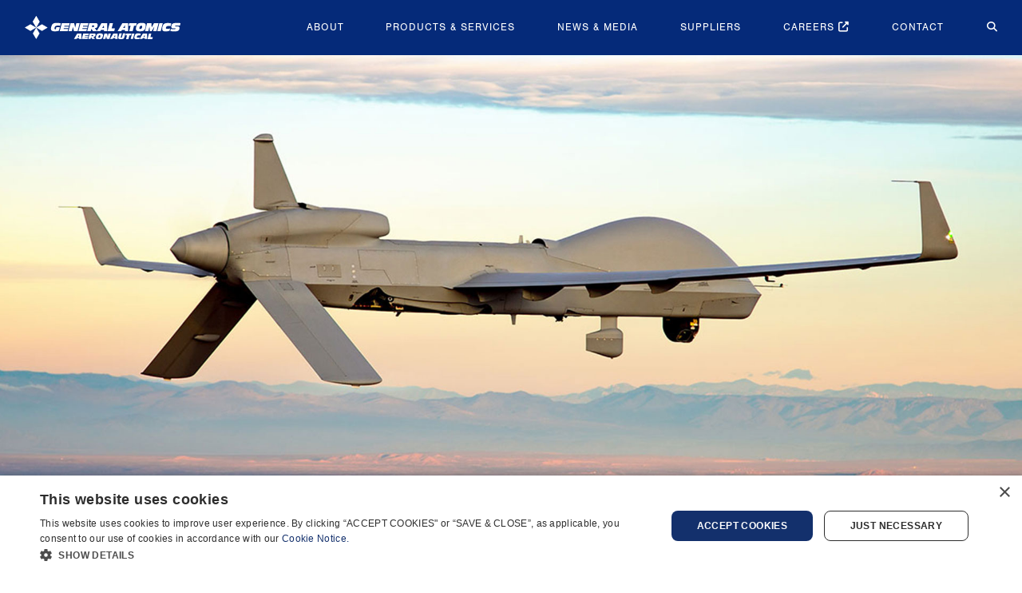

--- FILE ---
content_type: text/html; charset=UTF-8
request_url: https://www.ga-asi.com/remotely-piloted-aircraft/gray-eagle-extended-range
body_size: 48704
content:

<!DOCTYPE html>
<html lang="en">
<head>

<!-- Google Tag Manager -->
<script>(function(w,d,s,l,i){w[l]=w[l]||[];w[l].push({'gtm.start':
new Date().getTime(),event:'gtm.js'});var f=d.getElementsByTagName(s)[0],
j=d.createElement(s),dl=l!='dataLayer'?'&l='+l:'';j.async=true;j.src=
'https://www.googletagmanager.com/gtm.js?id='+i+dl;f.parentNode.insertBefore(j,f);
})(window,document,'script','dataLayer','GTM-PDQQ5SK');</script>
<!-- End Google Tag Manager -->

<meta charset="utf-8">
<meta name="viewport" content="width=device-width, initial-scale=1, shrink-to-fit=no">
<title>Gray Eagle Extended Range (GE-ER) | General Atomics Aeronautical Systems Inc.</title>
<meta name="description" content="Gray Eagle Extended Range (GE-ER) is a next-generation advanced derivative of the battle-proven Gray Eagle Unmanned Aircraft System (UAS)." />
<link rel="canonical" href="https://www.ga-asi.com/remotely-piloted-aircraft/gray-eagle-extended-range" />
<meta property="og:locale" content="en_US" />
<meta property="og:type" content="article" />
<meta property="og:title" content="Gray Eagle Extended Range (GE-ER)" />
<meta property="og:description" content="Gray Eagle Extended Range (GE-ER) is a next-generation advanced derivative of the battle-proven Gray Eagle Unmanned Aircraft System (UAS)." />
<meta property="og:url" content="https://www.ga-asi.com/remotely-piloted-aircraft/gray-eagle-extended-range" />
<meta property="og:site_name" content="General Atomics Aeronautical Systems Inc." />
<meta property="og:image" content="https://www.ga-asi.com/images/parallax/img/ga-asi_gray-eagle-er_1920x815.jpg" />
<meta name="twitter:card" content="summary"/>
<meta name="twitter:site" content="@GenAtomics_ASI" />
<meta name="twitter:title" content="Gray Eagle Extended Range (GE-ER)" />
<meta name="twitter:description" content="Gray Eagle Extended Range (GE-ER) is a next-generation advanced derivative of the battle-proven Gray Eagle Unmanned Aircraft System (UAS)."/>
<meta name="twitter:image" content="https://www.ga-asi.com/images/parallax/img/ga-asi_gray-eagle-er_1920x815.jpg" />
<link rel="Shortcut Icon" type="image/x-icon" href="https://www.ga-asi.com/images/favicon.ico"/>
<link rel="stylesheet" type="text/css" href="https://www.ga-asi.com/vendor/lcms/lcms-public.css" >

<link rel="stylesheet" href="https://cdn.jsdelivr.net/npm/bootstrap@4.6.2/dist/css/bootstrap.min.css" integrity="sha384-xOolHFLEh07PJGoPkLv1IbcEPTNtaed2xpHsD9ESMhqIYd0nLMwNLD69Npy4HI+N" crossorigin="anonymous">

<link rel="stylesheet" href="https://use.typekit.net/ckn8stf.css">

<link rel="stylesheet" href="https://cdnjs.cloudflare.com/ajax/libs/font-awesome/6.4.2/css/all.min.css" integrity="sha512-z3gLpd7yknf1YoNbCzqRKc4qyor8gaKU1qmn+CShxbuBusANI9QpRohGBreCFkKxLhei6S9CQXFEbbKuqLg0DA==" crossorigin="anonymous" referrerpolicy="no-referrer" />

<link rel="stylesheet" href="https://cdn.jsdelivr.net/npm/@fancyapps/ui@5.0/dist/fancybox/fancybox.css" />

<link rel="stylesheet" href="https://cdnjs.cloudflare.com/ajax/libs/OwlCarousel2/2.3.4/assets/owl.carousel.min.css">
<link rel="stylesheet" href="https://cdnjs.cloudflare.com/ajax/libs/OwlCarousel2/2.3.4/assets/owl.theme.default.min.css">	

<link rel="stylesheet" type="text/css" href="https://www.ga-asi.com/css/ga-style.css?v=4.4.2" >
</head>

<body class="sec-page">
<div id="mainNav-pop"></div>
<!-- Google Tag Manager (noscript) -->
<noscript><iframe src="https://www.googletagmanager.com/ns.html?id=GTM-PDQQ5SK"
height="0" width="0" style="display:none;visibility:hidden"></iframe></noscript>
<!-- End Google Tag Manager (noscript) -->

<header id="header" data-cmsadmin-layout-header="true">
  <h1 class="visuallyhidden">General Atomics Aeronautical Systems Inc.</h1>
  <nav id="mainNav" class="navbar navbar-expand-lg navbar-dark fixed-top" data-cmsadmin-layout-nav="true" aria-label="Global">
    <div class="container-fluid">
      <div id="branding" class="branding" data-cmsadmin-layout-branding="true"> <a href="/"><img src="https://www.ga-asi.com/images/general-atomics-aeronautical-systems-logo.svg" alt="General Atomics Aeronautical Systems"></a> </div>
      <button class="navbar-toggler navbar-toggler-right" type="button" data-toggle="collapse" data-target="#navbarResponsive" aria-controls="navbarResponsive" aria-expanded="false" aria-label="Toggle navigation"> Menu <i class="fa fa-bars"></i> </button>
      <div class="collapse navbar-collapse dropdown" id="navbarResponsive">
        <div class="mobisearch d-lg-none">
          <div class="search">
            <div class="w-form form-wrapper">
              <form name="cse" id="searchbox" action="/searchresults" method="get">
                <label for="search_ctl12">Search</label>
                <input type="hidden" name="cx" value="010624357408277644257:zuh5huopq4c"/>
                <input type="hidden" name="ie" value="utf-8"/>
                <input type="hidden" name="hl" value="en"/>
                <input name="q" type="text" id="search_ctl12" data-target="" class="searchInput" data-show-info="True" maxlength="255" placeholder="Search for...">
                <button type="submit" class="searchButton" data-id="search_ctl12" name="sa">Search</button>
              </form>
            </div>
          </div>
        </div>
        <ul class="globalMenu navbar-nav ml-auto">
          <li class="nav-item"><a class="nav-item" href="/about-ga-asi" data-button-link="About" title="About">About</a> </li>
          <li class="nav-item"><a class="nav-item" href="/products-services" data-button-link="Products &amp; Services" title="Products &amp; Services">Products &amp; Services</a> </li>
          <li class="nav-item"><a class="nav-item" href="/press-releases" data-button-link="News &amp; Media" title="News &amp; Media">News &amp; Media</a> </li>
          <li class="nav-item"><a class="nav-item" href="/suppliers" data-button-link="Suppliers" title="Suppliers">Suppliers</a> </li>
          <li class="nav-item"><a class="nav-item" href="https://www.ga.com/careers/" target="_blank" data-button-link="Careers" title="Careers">Careers <i class="fa-solid fa-up-right-from-square"></i></a></li>
          <li class="nav-item"><a class="nav-item" href="/contact" data-button-link="Contact" title="Contact">Contact</a></li>
        </ul>
        <a class="nav-item-search d-none d-lg-block" href="#" id="dropdownMenuLink" data-toggle="dropdown" aria-haspopup="false" aria-expanded="false" aria-label="Search for..."> <i class="fas fa-search"></i> </a>
        <div class="dropdown-menu dropdown-menu-right" aria-labelledby="dropdownMenuLink">
          <div class="dropdown-item" href="#">
            <div class="search">
              <div class="w-form form-wrapper">
                <form name="cse" id="searchbox" action="/searchresults" method="get">
                  <label for="search_ctl14">Search</label>
                  <input type="hidden" name="cx" value="010624357408277644257:zuh5huopq4c"/>
                  <input type="hidden" name="ie" value="utf-8"/>
                  <input type="hidden" name="hl" value="en"/>
                  <input name="q" type="text" class="searchInput" placeholder=""/>
                  <button type="submit" class="searchButton" data-id="search_ctl14" name="sa">Search</button>
                </form>
              </div>
            </div>
          </div>
        </div>
      </div>
    </div>
  </nav>
</header>
<div id="wrapper" class="wrapper">
	<section class="jumbotron-fluid">
    <div class="fixed-hero">
      <picture>
        <source media="(min-width: 992px)" srcset="img/ga-asi_gray-eagle-er_1920x815.jpg">
        <img src="img/ga-asi_gray-eagle-er_1920x815.jpg" alt="General Atomics Aeronautical - Gray Eagle Extended Range"> </picture>
    </div>
  </section>
  
  <div id="contents" class="contents">
    <div class="container">
      <div class="row">
        <main class="col-lg-9 order-lg-2">
          <div class="container-fluid inside">
            <div class="label">
              <h1>Gray Eagle Extended Range (GE-ER)</h1>
            </div>
            <h3>Reach, Persistence, Lethality</h3>
            <p>Gray Eagle Extended Range (GE-ER) is a next-generation advanced derivative of the battle-proven Gray Eagle Unmanned Aircraft System (UAS). GE-ER delivers long-endurance UAS surveillance, communications relay, and weapons delivery missions in support of the warfighter. The aircraft delivers an advanced UAS capability for the Army, adding significantly increased endurance, considerably improved reliability/maintainability, and much greater payload and weapons capacity. First flown in July 2013, GE-ER builds upon the successes of its Gray Eagle predecessor, delivering upgraded, game-changing capabilities for saving the lives of Army soldiers abroad by providing extended surveillance coverage, along with the ability to self-transit to distant locations.</p>
            <p>GE-ER is engineered with a Max Gross Takeoff Weight (MGTOW) of 4,200 pounds, utilizing a high-performance 180HP diesel engine compared with the Gray Eagle&#39;s GTOW of 3,600 pounds with a 160HP diesel engine. The incorporation of GE-ER&#39;s deep belly design and 500-pound centerline hard point allows for 900 pounds of internal fuel load, with the capability of an external fuel pod that can accommodate an additional 450 pounds (Gray Eagle&#39;s fuel load is 600 pounds). Use of this extra fuel supports persistent Army Reconnaissance, Surveillance, and Target Acquisition (RSTA) missions. GE-ER endurance has been demonstrated in all Army operational configurations and flew nearly two days straight during testing at GA-ASI&#39;s Flight Operations Facility in El Mirage, California.</p>
            <p>GE-ER&#39;s internal payload capacity, combined with its increased engine horsepower, provides growth capability for an improved airworthiness design, with the potential of incorporating lightning protection, damage tolerance, and Traffic Collision Avoidance System (TCAS) features.</p>
            <p>GE-ER features an automatic takeoff and landing system (ATLS) that allows the aircraft to be launched and recovered without any operator interaction. Its ATLS is based upon GA-ASI&#39;s Gray Eagle ATLS which has successfully conducted tens of thousands of takeoffs and landings.</p>
			  
			  <section class="sub-topic pt-2 py-3 bg-light rounded">
            <div class="container-fluid">
				<p>Features and Benefits:</p>
             <div class="row">
							  <div class="container">
  <ul class="list-styled mqlist card-columns">
    <li>Technologically advanced derivative of the combat-proven Gray Eagle UAS</li>
    <li>Increased endurance</li>
    <li>Dedicated to direct operational control by U.S. Army field commanders</li>
    <li>Unprecedented reliability</li>
    <li>Triple-redundant avionics and flight controls</li>
    <li>Redundant flight control surfaces</li>
    <li>Common Data Link (CDL) line-of-sight communications/air data relay communications</li>
    <li>Satellite communications</li>
    <li>Open systems architecture supports integration of multiple payloads simultaneously, with capacity for growth</li>
    <li>Automatic takeoff and landing reduces pilot workload</li>
									</ul></div>
  </div>
            </div>
          </section>
			 
			  <section class="sub-topic">
<h2>Objective</h2>
			  <p>Provide a long-endurance, aerial Reconnaissance, Surveillance, Target Acquisition (RSTA) capability for combat aviation brigades at division level and aerial exploitation battalions for echelons above division.</p>
			  </section>
			  
			  <table class="table table-striped table-bordered table-sm align-middle">
  <thead class="table-secondary">
    <tr>
      <th colspan="2" class="text-center">Characteristics</th>
    </tr>
  </thead>
  <tbody>
    <tr>
      <td class="fw-semibold">Wingspan:</td>
      <td>58 ft (17m)</td>
    </tr>
    <tr>
      <td class="fw-semibold">Length:</td>
      <td>28 ft (9m)</td>
    </tr>
    <tr>
      <td class="fw-semibold">Power Plant:</td>
      <td>180-hp Heavy Fuel Engine (HFE)</td>
    </tr>
    <tr>
      <td class="fw-semibold">Max Gross Takeoff Weight:</td>
      <td>4,200 lb (1,905 kg)</td>
    </tr>
    <tr>
      <td class="fw-semibold">Fuel Capacity:</td>
      <td>900 lb (408 kg)</td>
    </tr>
    <tr>
      <td class="fw-semibold">Payload Capacity:</td>
      <td>
        400 lb (181 kg,), internal <br>
        500 lb centerline (227 kg)
      </td>
    </tr>
    <tr>
      <td class="fw-semibold">Weapons:</td>
      <td>4 Hellfire missiles</td>
    </tr>
    <tr>
      <td class="fw-semibold">Payloads:</td>
      <td>
        EO/IR <br>
        SAR/GMTI <br>
        Communications relay
      </td>
    </tr>
    <tr>
      <td class="fw-semibold">Power:</td>
      <td>
        28 Vdc/9 kW<br>
        (redundant 4.5 kW alternators)
      </td>
    </tr>
  </tbody>

  <thead class="table-secondary">
    <tr>
      <th colspan="2" class="text-center">Performance</th>
    </tr>
  </thead>
  <tbody>
    <tr>
      <td class="fw-semibold">Max Altitude:</td>
      <td>29,000 ft (8,839.2m)</td>
    </tr>
    <tr>
      <td class="fw-semibold">Max Endurance:</td>
      <td>42 hr</td>
    </tr>
    <tr>
      <td class="fw-semibold">Max Airspeed:</td>
      <td>167 KTAS</td>
    </tr>
  </tbody>
</table>

			  
			  
            <section class="gallery">
				 <h2 class="section-heading">Gallery</h2>
              <div class="row rpa-gallery no-gutters">
                <div class="col-sm-6">
                  <div class="row no-gutters">
                    <div class="col-6">
                      <figure class="figure"> <a data-caption="Gray Eagle Extended Range (GE-ER)" data-fancybox="images" href="../PhotoGallery/gray-eagle-er/ge-er_0399_1920x1080.jpg"><img src="../PhotoGallery/gray-eagle-er/ge-er_0399_1920x1080.jpg" alt="Gray Eagle Extended Range (GE-ER)" class="fr-draggable"></a> </figure>
                    </div>
                    <div class="col-6">
                      <figure class="figure"> <a data-caption="Gray Eagle Extended Range (GE-ER)" data-fancybox="images" href="../PhotoGallery/gray-eagle-er/gray-eagle-er_3432_1920x1080.jpg"><img src="../PhotoGallery/gray-eagle-er/gray-eagle-er_3432_1920x1080.jpg" alt="Gray Eagle Extended Range (GE-ER)" class="fr-draggable"></a> </figure>
                    </div>
                    <div class="col-6">
                      <figure class="figure"> <a data-caption="Gray Eagle Extended Range (GE-ER)" data-fancybox="images" href="../PhotoGallery/gray-eagle-er/Gray-Eagle-ER-2016-FirstFlight2.jpg"><img src="../PhotoGallery/gray-eagle-er/Gray-Eagle-ER-2016-FirstFlight2.jpg" alt="Gray Eagle Extended Range (GE-ER)" class="fr-draggable"></a> </figure>
                    </div>
                    <div class="col-6">
                      <figure class="figure"> <a data-caption="Gray Eagle Extended Range (GE-ER)" data-fancybox="images" href="../PhotoGallery/gray-eagle-er/gray-eagle-er_6656_1920x1080.jpg"><img src="../PhotoGallery/gray-eagle-er/gray-eagle-er_6656_1920x1080.jpg" alt="Gray Eagle Extended Range (GE-ER)" class="fr-draggable"></a> </figure>
                    </div>
                  </div>
                </div>
                <div class="col-sm-6"> <a data-caption="Gray Eagle Extended Range (GE-ER)" data-fancybox="images" href="../PhotoGallery/gray-eagle-er/ge-er_0298_1920x1080.jpg"><img src="../PhotoGallery/gray-eagle-er/ge-er_0298_1920x1080.jpg" alt="Gray Eagle Extended Range (GE-ER)" class="fr-draggable" style="max-height:none;"></a> </div>
              </div>
            </section>
			  
<!--
            <section class="sub-topic">
              <div class="label">
                <h2>Gray Eagle Extended Range (Multi-Domain Operation) - GE-ER (MDO) </h2>
              </div>
              <p>The next evolution in UAS capability is currently in development through the modernization of the Gray Eagle Extended Range.  The GE-ER (MDO) leverages the open architecture and available SWAP of the GE-ER to meet the U.S. Army's operating concept of Multi-Domain Operations.  Modernization efforts focus on increased capability and survivability in a large scale combat operations environment.  The modernization efforts will ensure that the GE-ER (MDO) can operate and thrive in a degraded navigation environment and provide high fidelity situational awareness through a suite of long range sensors.  The GE-ER (MDO) is also capable of launching Air Launched Effects (ALE).  It will serve as the "ALE Mothership" and enable joint forces to maintain situational awareness deep into the battlefield.  The GE-ER (MDO) utilizes the open architecture design to operate through a scalable command and control (SC2) interface.  The SC2 system enables Soldiers to operate the GE-ER (MDO) through a laptop or handheld device. The advancements in artificial intelligence and machine learning are also streamlining the operation of the system.  The GE-ER (MDO) leverages advancements in technology to reduce operator workload and increase overall effectiveness on the battlefield.  GA-ASI remains committed to developing solutions for the Army through a robust, internally-funded research and development program.   GA-ASI is bringing the needs of tomorrow into the hands of the Soldier today.</p>
            </section>
-->
          </div>
        </main>
        <aside class="col-lg-3 order-lg-1">
          <nav id="side-menu" class="sidebar-nav navbar-collapse" role="navigation" aria-label="Subnavigation">
  <ul class="globalMenu nav flex-column">
    <li class="selectedPage hasChildren"><a  href="/remotely-piloted-aircraft" data-button-link="Multi-Mission Remotely Piloted Aircraft" title="Multi-Mission Remotely Piloted Aircraft">Multi-Mission<br>
      Remotely Piloted Aircraft </a>
      <ul class="level2">
				
			<li><a  href="/remotely-piloted-aircraft/gambit-series" data-button-link="Gambit Series" title="Mojave">Gambit Series</a></li>	
				
<!--		  <li><a  href="/remotely-piloted-aircraft/yfq-42a" data-button-link="YFQ-42A" title="Predator XP">YFQ-42A</a></li>-->
				
		   <li class="hasChildren"><a  href="/remotely-piloted-aircraft/mq-9b-skyguardian" data-button-link="MQ-9B SkyGuardian" title="MQ-9B SkyGuardian">MQ-9B SkyGuardian</a>
       		<ul class="level3 d-none">
						
						<li><a  href='/airborne-early-warning/?app=skyguardian' data-button-link="Airborne Early Warning" title="Airborne Early Warning">Airborne Early Warning</a>
						
            <li><a  href="/teamskyguardiancanada" data-button-link="Team SkyGuardian" title="Team SkyGuardian" target="_blank"><i class="fa-solid fa-up-right-from-square"></i> Team SkyGuardian</a></li>
            <li><a  href="/protector-rg-mk1" data-button-link="Protector RG MK1" title="Protector RG MK1" target="_blank"><i class="fa-solid fa-up-right-from-square"></i> Protector RG MK1</a></li>
						<li><a  href="/arctic-mq-9b" data-button-link="Arctic Security" title="Arctic Security" target="_blank"><i class="fa-solid fa-up-right-from-square"></i> Arctic Security</a></li>
          </ul>
        </li>
		   <li class="hasChildren"><a  href="/remotely-piloted-aircraft/mq-9b-seaguardian" data-button-link="MQ-9B SeaGuardian" title="MQ-9B SeaGuardian">MQ-9B SeaGuardian</a>
          <ul class="level3 d-none">
						<li><a  href='/airborne-early-warning/?app=seaguardian' data-button-link="Airborne Early Warning" title="Airborne Early Warning">Airborne Early Warning</a>
						
            <li><a  href="https://www.ga-asi.com/mq-9b-seaguardian-redefining-maritime-domain-operations" data-button-link="Maritime Solution" title="Maritime Solution" target="_blank"><i class="fa-solid fa-up-right-from-square"></i> Maritime Solution</a></li>
						<li><a  href="/arctic-mq-9b" data-button-link="Arctic Security" title="Arctic Security" target="_blank"><i class="fa-solid fa-up-right-from-square"></i> Arctic Security</a></li>
          </ul>
        </li>
				
				<li class="hasChildren"><a  href="/remotely-piloted-aircraft/mq-9b-stol" data-button-link="MQ-9B STOL" title="MQ-9A STOL">MQ-9B STOL</a>
					<ul class="level3 d-none">
						<li><a  href='/airborne-early-warning/?app=mq9bstol' data-button-link="Airborne Early Warning" title="Airborne Early Warning">Airborne Early Warning</a>
						
					</ul>
				</li>
				
		 
        <li><a  href="/remotely-piloted-aircraft/mojave" data-button-link="Mojave" title="Mojave">Mojave</a></li>
        <li><a  href="/remotely-piloted-aircraft/small-uas-and-launched-effects" data-button-link="Small UAS &amp; Launched Effects" title="Small UAS &amp; Launched Effects">Small UAS &amp; Launched Effects</a></li>
        <li><a  href="/remotely-piloted-aircraft/predator-b" data-button-link="MQ-9A Reaper (Predator B)" title="MQ-9A Block 1 / Block 5">MQ-9A "Reaper"</a></li>
			
				
        <li><a  href="/remotely-piloted-aircraft/predator-c-avenger" data-button-link="Predator C Avenger" title="Predator C Avenger">Avenger</a></li>
		  
		  <li><a  href="/remotely-piloted-aircraft/gray-eagle-stol" data-button-link="Gray Eagle 25M" title="Gray Eagle 25M">Gray Eagle STOL</a></li>
		  
					<li><a  href="/remotely-piloted-aircraft/modernized-gray-eagle-er" data-button-link="Modernized Gray Eagle ER" title="Modernized Gray Eagle ER">Modernized  Gray Eagle ER</a></li>
				
        <li><a class="selectedPage" href="/remotely-piloted-aircraft/gray-eagle-extended-range" data-button-link="Gray Eagle Extended Range" title="Gray Eagle Extended Range">Gray Eagle Extended Range</a></li>
        <li><a  href="/remotely-piloted-aircraft/gray-eagle" data-button-link="Gray Eagle" title="Gray Eagle">Gray Eagle</a></li>
        <li><a  href="/remotely-piloted-aircraft/predator-xp" data-button-link="Predator XP" title="Predator XP">Predator XP</a></li>
      </ul>
  </ul>
</nav>
        </aside>
      </div>
    </div>
  </div>
</div>
	 <section id="extra" class="special contents pt-3 bg-light" data-cmsadmin-layout-content-extra="true">
         <div class="container">
            <div class="label">
               <h3>Features</h3>
            </div>
            <div class="row">
	<div class="col">
		<div class="owl-carousel owl-theme top-nav dark-blue-cards">
              <div class="card"> 
					<img class="card-img-top" src="https://www.ga-asi.com/images/BlogFeaturedImages/GE-25M-landing-1200x630.jpg" alt="Army National Guard Brings New Gray Eagle MDO to States and Infantry Divisions">
          <div class="card-body">
            <h5 class="card-title"> <a href="/army-national-guard-brings-new-gray-eagle-mdo-to-states-and-infantry-divisions">Army National Guard Brings New Gray Eagle MDO to States and Infantry Divisions</a></h5>
            <p> <p>Gray Eagle is one of the few multi-echelon, multi-role systems in the Army, providing commanders with essential information, protection from attack, and exquisite intelligence in all phases... </p>
						<div class="card-footer">
           		<a class="btn btn-primary" href="/army-national-guard-brings-new-gray-eagle-mdo-to-states-and-infantry-divisions" >Read more <i class="fa-solid fa-chevron-right"></i></a>
						</div>
          </div>
        </div>
              <div class="card"> 
					<img class="card-img-top" src="https://www.ga-asi.com/images/BlogFeaturedImages/Gray-Eagle-ER-img-02.jpg" alt="Flight of the Gray Eagle: How a Proven Platform Evolves">
          <div class="card-body">
            <h5 class="card-title"> <a href="/flight-of-the-gray-eagle-how-a-proven-platform-evolves">Flight of the Gray Eagle: How a Proven Platform Evolves</a></h5>
            <p> <p>Today&rsquo;s Gray Eagle<sup>&reg;</sup> Extended Range (GE-ER) and Gray Eagle<sup>&reg;</sup> Short Takeoff and Landing variant, also known as Gray Eagle STOL, are the most capable aircraft in their... </p>
						<div class="card-footer">
           		<a class="btn btn-primary" href="/flight-of-the-gray-eagle-how-a-proven-platform-evolves" >Read more <i class="fa-solid fa-chevron-right"></i></a>
						</div>
          </div>
        </div>
              <div class="card"> 
					<img class="card-img-top" src="https://www.ga-asi.com/images/BlogFeaturedImages/FTTC-Curb-Shot-1920x1080.jpg" alt="The Skies Have Opened for GA-ASI's North Dakota FTTC Facility">
          <div class="card-body">
            <h5 class="card-title"> <a href="/the-skies-have-opened-for-ga-asi-s-north-dakota-fttc-facility">The Skies Have Opened for GA-ASI's North Dakota FTTC Facility</a></h5>
            <p> <p>&ldquo;The FTTC has evolved into a pivotal component of GA-ASI&rsquo;s business, providing ready access to flight testing without major constraints, as well as providing state-of-the-art facilities for... </p>
						<div class="card-footer">
           		<a class="btn btn-primary" href="/the-skies-have-opened-for-ga-asi-s-north-dakota-fttc-facility" >Read more <i class="fa-solid fa-chevron-right"></i></a>
						</div>
          </div>
        </div>
              <div class="card"> 
					<img class="card-img-top" src="https://www.ga-asi.com/images/BlogFeaturedImages/mojave-minigun-02.jpg" alt="Mojave Proves Its Unmatched Versatility in Unprecedented Live-Fire Demo">
          <div class="card-body">
            <h5 class="card-title"> <a href="/mojave-proves-its-unmatched-versatility-in-unprecedented-live-fire-demo">Mojave Proves Its Unmatched Versatility in Unprecedented Live-Fire Demo</a></h5>
            <p> <p>The short takeoff and landing unmanned aircraft demonstrator, built by General Atomics Aeronautical Systems, Inc., already has set new milestones in getting airborne or returning to the... </p>
						<div class="card-footer">
           		<a class="btn btn-primary" href="/mojave-proves-its-unmatched-versatility-in-unprecedented-live-fire-demo" >Read more <i class="fa-solid fa-chevron-right"></i></a>
						</div>
          </div>
        </div>
              <div class="card"> 
					<img class="card-img-top" src="https://www.ga-asi.com/images/BlogFeaturedImages/mq-9b-securing-northern-europe-img1.jpg" alt="MQ-9B: Securing Northern Europe">
          <div class="card-body">
            <h5 class="card-title"> <a href="/mq-9b-securing-northern-europe">MQ-9B: Securing Northern Europe</a></h5>
            <p> <p>The peaceful nations of Northern Europe didn&rsquo;t choose to rewrite their defense and security outlook for the coming decades. The decision was forced upon them by aggression... </p>
						<div class="card-footer">
           		<a class="btn btn-primary" href="/mq-9b-securing-northern-europe" >Read more <i class="fa-solid fa-chevron-right"></i></a>
						</div>
          </div>
        </div>
              <div class="card"> 
					<img class="card-img-top" src="https://www.ga-asi.com/images/BlogFeaturedImages/mq9b-seaguardian-img1.jpg" alt="MQ-9B SeaGuardian®: Redefining Maritime Domain Operations">
          <div class="card-body">
            <h5 class="card-title"> <a href="/mq-9b-seaguardian-redefining-maritime-domain-operations">MQ-9B SeaGuardian®: Redefining Maritime Domain Operations</a></h5>
            <p> <p>The&nbsp;MQ-9B&nbsp;SeaGuardian&reg;&nbsp;unmanned aircraft system (UAS) is tailor-made to support the U.S. Navy, Marine Corps, and&nbsp;their allies and partners around the world against peer or near-peer forces.</p> </p>
						<div class="card-footer">
           		<a class="btn btn-primary" href="/mq-9b-seaguardian-redefining-maritime-domain-operations" >Read more <i class="fa-solid fa-chevron-right"></i></a>
						</div>
          </div>
        </div>
              <div class="card"> 
					<img class="card-img-top" src="https://www.ga-asi.com/images/BlogFeaturedImages/ASI_Mojave-HMS-Prince-of-Wales.gif" alt="GA-ASI Redefines Maritime Operations with Mojave">
          <div class="card-body">
            <h5 class="card-title"> <a href="/mojave-uas-carrier-takeoff-and-landing-demo">GA-ASI Redefines Maritime Operations with Mojave</a></h5>
            <p> <p>Making aviation history doesn&rsquo;t happen overnight. Engineers and executives at General Atomics Aeronautical Systems, Inc., were confident the short takeoff and landing demonstrator Mojave would launch from... </p>
						<div class="card-footer">
           		<a class="btn btn-primary" href="/mojave-uas-carrier-takeoff-and-landing-demo" >Read more <i class="fa-solid fa-chevron-right"></i></a>
						</div>
          </div>
        </div>
              <div class="card"> 
					<img class="card-img-top" src="https://www.ga-asi.com/images/BlogFeaturedImages/ISR-is-Dangerous-01.jpg" alt="Send UAS, Not Troops, Into the Danger Zone">
          <div class="card-body">
            <h5 class="card-title"> <a href="/send-uas-not-troops-into-the-danger-zone">Send UAS, Not Troops, Into the Danger Zone</a></h5>
            <p> <p>High-quality intelligence, surveillance and reconnaissance is essential for the United States and its allies &ndash; but gathering it can be dangerous work. In more than a dozen... </p>
						<div class="card-footer">
           		<a class="btn btn-primary" href="/send-uas-not-troops-into-the-danger-zone" >Read more <i class="fa-solid fa-chevron-right"></i></a>
						</div>
          </div>
        </div>
              <div class="card"> 
					<img class="card-img-top" src="https://www.ga-asi.com/images/BlogFeaturedImages/GA-ASI-Flies-MQ-20-Avenger.jpg" alt="GA-ASI’s Avenger Leads the Way in Autonomy and AI">
          <div class="card-body">
            <h5 class="card-title"> <a href="/ga-asi-avenger-leads-the-way-in-autonomy-and-ai">GA-ASI’s Avenger Leads the Way in Autonomy and AI</a></h5>
            <p> <p>There&rsquo;s been a lot of talk about building a new generation of autonomous systems to help the U.S. and its allies preserve their advantage in airpower. General... </p>
						<div class="card-footer">
           		<a class="btn btn-primary" href="/ga-asi-avenger-leads-the-way-in-autonomy-and-ai" >Read more <i class="fa-solid fa-chevron-right"></i></a>
						</div>
          </div>
        </div>
              <div class="card"> 
					<img class="card-img-top" src="https://www.ga-asi.com/images/BlogFeaturedImages/MQ-9_long_range_pacific_1920x630.jpg" alt="MQ-9A: Helping the Marine Corps Transform Expeditionary Warfare">
          <div class="card-body">
            <h5 class="card-title"> <a href="/mq-9a-helping-the-marine-corps-transform-expeditionary-warfare">MQ-9A: Helping the Marine Corps Transform Expeditionary Warfare</a></h5>
            <p> <p>As it ushers in the coming era of Expeditionary Advanced Base Operations, the Marines are turning to sophisticated unmanned aircraft to outmaneuver these threats.&nbsp;</p> </p>
						<div class="card-footer">
           		<a class="btn btn-primary" href="/mq-9a-helping-the-marine-corps-transform-expeditionary-warfare" >Read more <i class="fa-solid fa-chevron-right"></i></a>
						</div>
          </div>
        </div>
              <div class="card"> 
					<img class="card-img-top" src="https://www.ga-asi.com/images/BlogFeaturedImages/mq-9b-a-growing-track-record-seaguardian.jpg" alt="MQ-9B - A Growing  Track Record of Performance in the Maritime Domain">
          <div class="card-body">
            <h5 class="card-title"> <a href="/mq-9b-a-growing-track-record-of-performance-in-the-maritime-domain">MQ-9B - A Growing  Track Record of Performance in the Maritime Domain</a></h5>
            <p> <p>Unmanned aircraft have been revolutionizing intelligence, military, and so many other applications for years. Now their impact extends to the way navies operate at sea. Leading the... </p>
						<div class="card-footer">
           		<a class="btn btn-primary" href="/mq-9b-a-growing-track-record-of-performance-in-the-maritime-domain" >Read more <i class="fa-solid fa-chevron-right"></i></a>
						</div>
          </div>
        </div>
              <div class="card"> 
					<img class="card-img-top" src="https://www.ga-asi.com/images/BlogFeaturedImages/ga-asi-driving-airspace-integration.jpg" alt="How GA-ASI Is Driving Airspace Integration for UAS">
          <div class="card-body">
            <h5 class="card-title"> <a href="/how-ga-asi-is-driving-airspace-integration-for-uas">How GA-ASI Is Driving Airspace Integration for UAS</a></h5>
            <p> <p>The vision of integrating unmanned aircraft systems, or UAS, into airspace alongside traditional manned aircraft is rapidly becoming a reality. UAS play a pivotal role in accomplishing... </p>
						<div class="card-footer">
           		<a class="btn btn-primary" href="/how-ga-asi-is-driving-airspace-integration-for-uas" >Read more <i class="fa-solid fa-chevron-right"></i></a>
						</div>
          </div>
        </div>
              <div class="card"> 
					<img class="card-img-top" src="https://www.ga-asi.com/images/BlogFeaturedImages/featured-ga-asi-flies-uas-canadian-arctic.jpg" alt="ARCTIC SECURITY: How GA-ASI Is Closing the Gap With MQ-9B">
          <div class="card-body">
            <h5 class="card-title"> <a href="/arctic-mq-9b">ARCTIC SECURITY: How GA-ASI Is Closing the Gap With MQ-9B</a></h5>
            <p> <p>Environmental change and strategic competition are reshaping the Arctic. Traffic is increasing across newly accessible shipping lanes. Untapped natural resources are coming within reach. And tensions are... </p>
						<div class="card-footer">
           		<a class="btn btn-primary" href="/arctic-mq-9b" >Read more <i class="fa-solid fa-chevron-right"></i></a>
						</div>
          </div>
        </div>
              <div class="card"> 
					<img class="card-img-top" src="https://www.ga-asi.com/images/BlogFeaturedImages/MQ-9B-SeaGuardian.jpg" alt="MQ-9B SeaGuardian: Ready Today for Peer Competition in the Maritime Domain">
          <div class="card-body">
            <h5 class="card-title"> <a href="/mq-9b-seaguardian-ready-today-for-peer-competition-in-the-maritime-domain">MQ-9B SeaGuardian: Ready Today for Peer Competition in the Maritime Domain</a></h5>
            <p> <p>The coming decades will bring unprecedented challenges to American sea power. The U.S. Navy and its allies have never faced a range of threats quite like those... </p>
						<div class="card-footer">
           		<a class="btn btn-primary" href="/mq-9b-seaguardian-ready-today-for-peer-competition-in-the-maritime-domain" >Read more <i class="fa-solid fa-chevron-right"></i></a>
						</div>
          </div>
        </div>
              <div class="card"> 
					<img class="card-img-top" src="https://www.ga-asi.com/images/BlogFeaturedImages/leading-the-way-gallery-01.jpg" alt="Leading The Way In Autonomous Collaborative Aircraft">
          <div class="card-body">
            <h5 class="card-title"> <a href="/leading-the-way-in-autonomous-collaborative-aircraft">Leading The Way In Autonomous Collaborative Aircraft</a></h5>
            <p> <p>Air control is a cornerstone of American and allied military power &ndash; but it can&rsquo;t be taken for granted. An array of high-tech new aircraft and threats... </p>
						<div class="card-footer">
           		<a class="btn btn-primary" href="/leading-the-way-in-autonomous-collaborative-aircraft" >Read more <i class="fa-solid fa-chevron-right"></i></a>
						</div>
          </div>
        </div>
              <div class="card"> 
					<img class="card-img-top" src="https://www.ga-asi.com/images/BlogFeaturedImages/US_UAE-IDEX.jpg" alt="IDEX Underscores US-UAE Relationship, Importance of UAS">
          <div class="card-body">
            <h5 class="card-title"> <a href="/idex-underscores-us-uae-relationship-importance-of-uas">IDEX Underscores US-UAE Relationship, Importance of UAS</a></h5>
            <p> <p>The number of American defense leaders gathering in Abu Dhabi for IDEX 2023 underscores the importance of the security relationship between the United States and the United... </p>
						<div class="card-footer">
           		<a class="btn btn-primary" href="/idex-underscores-us-uae-relationship-importance-of-uas" >Read more <i class="fa-solid fa-chevron-right"></i></a>
						</div>
          </div>
        </div>
      		</div>
	</div>
</div>
         </div>
      </section>
<footer data-cmsadmin-layout-footer="true">
  <h2 class="visuallyhidden">GA-ASI Footer</h2>
  <div class="container">
    <nav class="row" aria-label="GA-ASI Directory">
      <div class="col-md-6 col-lg-3">
        <div class="d-none d-md-block">
          <h3>Popular Links</h3>
          <ul class="list-group list-group-flush">
						<li><a href="/about-ga-asi">About Us</a></li>
						<li><a href="/airborne-early-warning/?app=skyguardian">Airborne Early Warning</a></li>
						<li><a href="/contract-vehicles/">Contract Vehicles</a></li>
						<li><a href="/detect-and-avoid-system">Detect and Avoid System</a></li>
						<li><a href="/remotely-piloted-aircraft/gambit-series">Gambit Series</a></li>
            <li><a href="/press-releases">Newsroom</a></li>
            <li><a href="/remotely-piloted-aircraft/small-uas-and-launched-effects">Small UAS &amp; Launched Effects</a></li>
          </ul>
        </div>
        <div id="accordion" role="tablist" aria-multiselectable="true" class="widget d-md-none">
          <div role="tab" id="headingOne">
            <h3 class="card-header"><a data-toggle="collapse" data-parent="#accordion" href="#collapseOne" aria-expanded="false" aria-controls="collapseOne">Popular Links</a></h3>
          </div>
          <div id="collapseOne" class="collapse" role="tabpanel" aria-labelledby="headingOne">
            <div class="card-block">
              <ul class="list-group list-group-flush">
                <li><a href="/about-ga-asi">About Us</a></li>
                <li><a href="/airborne-early-warning/?app=skyguardian">Airborne Early Warning</a></li>
								<li><a href="/contract-vehicles/">Contract Vehicles</a></li>
                <li><a href="/detect-and-avoid-system">Detect and Avoid System</a></li>
                <li><a href="/remotely-piloted-aircraft/gambit-series">Gambit Series</a></li>
                <li><a href="/press-releases">Newsroom</a></li>
                <li><a href="/remotely-piloted-aircraft/small-uas-and-launched-effects">Small UAS &amp; Launched Effects</a></li>
              </ul>
            </div>
          </div>
        </div>
      </div>
      <div class="col-md-6 col-lg-3">
        <div class="d-none d-md-block">
          <h3>Categories</h3>
          <ul class="list-group list-group-flush">
						<li><a href="/detect-and-avoid-system">Detect and Avoid System</a></li>
						<li><a href="/ground-control-stations/">Ground Control Stations (GCS)</a></li>
						<li><a href="/integrated-intelligence-center">Integrated Intelligence Center (iic)</a></li>
						<li><a href="/multi-mission-payloads">Multi-Mission Payloads</a></li>
						<li><a href="/radars/">Radars</a></li>
            <li><a href="/remotely-piloted-aircraft/">Remotely Piloted Aircraft (RPA)</a></li>
            <li><a href="/training-and-support-services">Training and Support Services</a></li>
          </ul>
        </div>
        <div id="accordionTwo" role="tablist" aria-multiselectable="true" class="widget d-md-none">
          <div role="tab" id="headingTwo">
            <h3 class="card-header"><a data-toggle="collapse" data-parent="#accordionTwo" href="#collapseTwo" aria-expanded="false" aria-controls="collapseTwo">Categories</a></h3>
          </div>
          <div id="collapseTwo" class="collapse" role="tabpanel" aria-labelledby="headingTwo">
            <div class="card-block">
              <ul class="list-group list-group-flush">
                <li><a href="/detect-and-avoid-system">Detect and Avoid System</a></li>
                <li><a href="/ground-control-stations/">Ground Control Stations (GCS)</a></li>
                <li><a href="/integrated-intelligence-center">Integrated Intelligence Center (iic)</a></li>
                <li><a href="/multi-mission-payloads">Multi-Mission Payloads</a></li>
                <li><a href="/radars/">Radars</a></li>
                <li><a href="/remotely-piloted-aircraft/">Remotely Piloted Aircraft (RPA)</a></li>
                <li><a href="/training-and-support-services">Training and Support Services</a></li>
              </ul>
            </div>
          </div>
        </div>
      </div>
      <div class="col-md-6 col-lg-3">
        <div class="d-none d-md-block">
          <h3>Suppliers</h3>
          <ul class="list-group list-group-flush" style="padding-bottom:25px;">
            <li><a href="/suppliers/small-business-program">Small Business Program</a></li>
            <li><a href="/suppliers/cybersecurity">Supplier Cybersecurity</a></li>
						<li><a href="/suppliers">Supplier Information</a></li>
            <li><a href="/suppliers/supplier-tools">Supplier Tools</a></li>
            <li><a href="/suppliers/supplier-quality">Supplier Quality</a></li>
            <li><a href="/suppliers/terms-and-conditions">Terms, Conditions and Certifications</a></li>
           
          </ul>
        </div>
        <div id="accordionThree" role="tablist" aria-multiselectable="true" class="widget d-md-none">
          <div role="tab" id="headingThree">
            <h3 class="card-header"><a data-toggle="collapse" data-parent="#accordionThree" href="#collapseThree" aria-expanded="false" aria-controls="collapseThree">Suppliers</a></h3>
          </div>
          <div id="collapseThree" class="collapse" role="tabpanel" aria-labelledby="headingThree">
            <div class="card-block">
              <ul class="list-group list-group-flush">
                <li><a href="/suppliers/small-business-program">Small Business Program</a></li>
                <li><a href="/suppliers/cybersecurity">Supplier Cybersecurity</a></li>
                <li><a href="/suppliers">Supplier Information</a></li>
                <li><a href="/suppliers/supplier-tools">Supplier Tools</a></li>
                <li><a href="/suppliers/supplier-quality">Supplier Quality</a></li>
                <li><a href="/suppliers/terms-and-conditions">Terms, Conditions and Certifications</a></li>
              </ul>
            </div>
          </div>
        </div>
      </div>
      <div class="col-md-6 col-lg-3">
        <div class="d-none d-md-block">
          <h3>Affiliated Companies</h3>
          <ul class="list-group list-group-flush">
						<li><a href="http://www.ga.com" target="_blank">General Atomics</a></li>
            <li><a href="https://www.ga-europe.com/en/home__2/?" target="_blank">General Atomics Europe GmbH (GA-Europe)</a></li>
						<li><a href="https://www.ga-intelligence.com" target="_blank">General Atomics Integrated Intelligence, Inc.</a></li>
						<li><a href="https://ga-synopta.ch" target="_blank">General Atomics Synopta GmbH </a></li>
            <li><a href="https://www.ga-si.com" target="_blank">Systems Integration, LLC (GA-SI)</a></li>
          </ul>
        </div>
        <div id="accordionFive" role="tablist" aria-multiselectable="true" class="widget d-md-none">
          <div role="tab" id="headingFive">
            <h3 class="card-header"><a data-toggle="collapse" data-parent="#accordionFive" href="#collapseFive" aria-expanded="false" aria-controls="collapseFive">Affiliated Companies</a></h3>
          </div>
          <div id="collapseFive" class="collapse" role="tabpanel" aria-labelledby="headingFive">
            <div class="card-block">
              <ul class="list-group list-group-flush">
                <li><a href="http://www.ga.com" target="_blank">General Atomics</a></li>
                <li><a href="https://www.ga-europe.com/en/home__2/?" target="_blank">General Atomics Europe GmbH (GA-Europe)</a></li>
                <li><a href="https://www.ga-intelligence.com" target="_blank">General Atomics Integrated Intelligence, Inc.</a></li>
                <li><a href="https://ga-synopta.ch" target="_blank">General Atomics Synopta GmbH </a></li>
                <li><a href="https://www.ga-si.com" target="_blank">Systems Integration, LLC (GA-SI)</a></li>
              </ul>
            </div>
          </div>
        </div>
      </div>
    </nav>
    <div class="row socialmedia pb-0 text-lg-center"> 
      <div class="col-lg-12">
        <span class="pr-3"><a href="https://twitter.com/genatomics_asi" alt="Twitter" title="Twitter" target="_blank"><i class="fa-brands fa-x-twitter"></i></a></span> 
        <span class="pr-3"><a href="https://www.linkedin.com/company/general-atomics-aeronautical-systems" alt="LinkedIn" title="LinkedIn" target="_blank"><i class="fa-brands fa-linkedin"></i></a></span> 
        <span class="pr-3"><a href="https://www.facebook.com/GenAtomicsASI" alt="Facebook" title="Facebook" target="_blank"><i class="fa-brands fa-facebook"></i></a></span> 
				<span class="pr-3"><a href="https://www.instagram.com/generalatomics_asi/" alt="Instagram" title="Instagram" target="_blank"><i class="fa-brands fa-instagram"></i></a></span> 
        <span class="pr-0"><a href="https://www.youtube.com/@GA-ASI" alt="YouTube" title="YouTube" target="_blank"><i class="fa-brands fa-youtube"></i></a></span>
      </div>
    </div>
    <div class="row subfooter">
      <div class="col-lg-4 copyright">Copyright &copy; 2026 General Atomics. All rights reserved.</div>
      <div class="col-lg-8 d-flex justify-content-lg-end">
        <ul class="list-inline quicklinks">
          <li class="list-inline-item"><a href="/legal/privacy-policy">Privacy Policy</a></li>
          <li class="list-inline-item"><a href="/legal/website-terms-and-conditions">Terms and Conditions</a></li>
          <li class="list-inline-item"><a href="/legal/cookie-notice">Cookie Notice</a></li>
          <li class="list-inline-item"><a href="/legal/privacy-notice">Privacy Notice</a></li>
          <li class="list-inline-item"><a href="/legal/cpra-request">Do Not Sell or Share My Personal Information</a></li>
          <li class="list-inline-item"><a href="/legal/accessibility">Accessibility</a></li>
        </ul>
      </div>
    </div>
  </div>
</footer>

<!-- jquery CDN --> 
<script src="https://code.jquery.com/jquery-3.5.1.min.js" integrity="sha256-9/aliU8dGd2tb6OSsuzixeV4y/faTqgFtohetphbbj0=" crossorigin="anonymous"></script> 
<!-- jquery CDN local fallback --> 
<script type="text/javascript">
  if (typeof jQuery == 'undefined') {
    document.write(unescape("%3Cscript src='/vendor/jquery/jquery.min.js' type='text/javascript'%3E%3C/script%3E"));
  }
</script> 

<!-- bootstrap 4.6.x JS CDN --> 
<script src="https://cdn.jsdelivr.net/npm/bootstrap@4.6.2/dist/js/bootstrap.min.js" integrity="sha384-+sLIOodYLS7CIrQpBjl+C7nPvqq+FbNUBDunl/OZv93DB7Ln/533i8e/mZXLi/P+" crossorigin="anonymous"></script>
<!-- Bootstrap JS local fallback --> 
<script>if(typeof($.fn.modal) === 'undefined') {document.write('<script src="/vendor/bootstrap/js/bootstrap.min.js"><\/script>')}</script> 
<!-- Bootstrap CSS local fallback --> 
<script>
  $(document).ready(function() {
    var bodyColor = $('body').css('color');
    if(bodyColor != 'rgb(51, 51, 51)') {
      $("head").prepend('<link rel="stylesheet" href="/vendor/bootstrap/css/bootstrap.min.css">');
    }
  });
</script> 

<script src="https://www.ga-asi.com/js/ga-res.js"></script> 

<script src="https://cdn.jsdelivr.net/npm/@fancyapps/ui@5.0/dist/fancybox/fancybox.umd.js"></script>
<script>
  Fancybox.bind('[data-fancybox]', {
    //
  });    
</script>

	<script src=https://cdnjs.cloudflare.com/ajax/libs/OwlCarousel2/2.3.4/owl.carousel.min.js></script>    
<script type="text/javascript">	
$(document).ready(function() {
  // Owl Carousel
  var owl = $(".owl-carousel");
  owl.owlCarousel({
    loop:true,
		stagePadding: 30,
		margin: 16,
		//autoHeight: true,
		navText: ['<i class="fa-solid fa-chevron-left"></i>','<i class="fa-solid fa-chevron-right"></i>'],
		nav:true,
		responsiveClass:true,
		responsive:{
      0:{
         	items:1,
					slideBy:1,
			},
      768:{
          items:2,
					slideBy:2,
      },
			992:{
          items:3,
					slideBy:3,
      },
			1400:{
          items:4,
					slideBy:4,
      },
    },
  });
});	
</script>
</body>
</html>


--- FILE ---
content_type: text/css
request_url: https://www.ga-asi.com/vendor/lcms/lcms-public.css
body_size: 86828
content:
.lcms-loading{position:absolute;top:44% !important;left:50% !important;margin:0 0 0 -37px;height:25px !important;width:25px !important;box-sizing:border-box;border-top:6px solid transparent;border-right:6px solid #049cdb;border-bottom:6px solid #049cdb;border-left:6px solid #049cdb;border-radius:100% !important;display:block;text-indent:-9999px;background:none !important;padding:0 !important;z-index:99999;-webkit-animation:rotate .65s infinite linear;animation:rotate .65s infinite linear}.lcms-modal-overlay{background-color:#000;background-color:rgba(0,0,0,0.8);position:fixed;z-index:9997;top:0;left:0;right:0;bottom:0;height:100%;width:100%;box-sizing:border-box;padding:10px;-webkit-box-align:center;-ms-flex-align:center;align-items:center;-webkit-box-pack:center;-ms-flex-pack:center;justify-content:center;display:-webkit-box;display:-ms-flexbox;display:flex;-webkit-animation:fadeIn .2s ease-in-out both;animation:fadeIn .2s ease-in-out both;display:none}.lcms-modal-overlay.visible{display:-webkit-box;display:-ms-flexbox;display:flex}.lcms-modal-overlay.inception{background-color:rgba(141,147,149,0.8)}.lcms-modal:not(.lcms-modal-image-view){background-color:#fff;width:100%;max-width:500px;max-height:575px;overflow-y:auto;padding:30px 10px 25px 30px;box-sizing:border-box;color:#333;margin:auto !important;position:relative;border-radius:3px;-webkit-animation:fade .4s ease-in-out both;animation:fade .4s ease-in-out both}@media screen and (max-height: 414px){.lcms-modal:not(.lcms-modal-image-view){max-height:410px !important}}@media screen and (max-height: 375px){.lcms-modal:not(.lcms-modal-image-view){max-height:315px !important}}.lcms-modal:not(.lcms-modal-image-view) .lcms-modal-content{font-size:14px;margin-bottom:20px;max-height:400px;overflow-y:auto;padding-right:20px}@media screen and (max-height: 414px){.lcms-modal:not(.lcms-modal-image-view) .lcms-modal-content{max-height:235px !important}}@media screen and (max-height: 375px){.lcms-modal:not(.lcms-modal-image-view) .lcms-modal-content{max-height:140px !important}}.lcms-modal:not(.lcms-modal-image-view).lcms-modal-delete{font:12px/22px "Helvetica Neue","Helvetica","Roboto","Arial",sans-serif}.lcms-modal:not(.lcms-modal-image-view).lcms-modal-delete p{margin-bottom:20px}.lcms-modal:not(.lcms-modal-image-view).medium{max-width:400px;max-height:575px}.lcms-modal:not(.lcms-modal-image-view).medium .lcms-modal-content{max-height:300px}.lcms-modal:not(.lcms-modal-image-view).small{max-width:330px;max-height:375px}.lcms-modal:not(.lcms-modal-image-view).small .lcms-modal-content{max-height:200px}.lcms-modal:not(.lcms-modal-image-view) .lcms-modal-title{margin-bottom:20px}.lcms-modal:not(.lcms-modal-image-view) .lcms-modal-title h3{font-size:18px;font-weight:600;margin:0;padding:0;color:#555}.lcms-modal:not(.lcms-modal-image-view) .close{display:block;width:25px !important;height:20px !important;line-height:16px !important;background:transparent url(../img/sprites/lcms-action-sprite.png) -42px -988px no-repeat !important;position:absolute;cursor:pointer;top:10px;right:6px;text-indent:-9999px;color:#575254 !important;text-transform:uppercase;text-decoration:none;padding:0 18px 0 0 !important;border:2px solid transparent !important;outline:none !important}.lcms-modal:not(.lcms-modal-image-view) .close:focus{outline:0 !important}.lcms-modal:not(.lcms-modal-image-view) .lcms-state span.select-style,.lcms-modal:not(.lcms-modal-image-view) .lcms_inputExtraSmall,.lcms-modal:not(.lcms-modal-image-view) .lcms_inputMedium,.lcms-modal:not(.lcms-modal-image-view) .lcms_inputSmall{width:171px !important;max-width:96% !important}@media screen and (max-width: 568px){.lcms-modal:not(.lcms-modal-image-view) .lcms-state span.select-style,.lcms-modal:not(.lcms-modal-image-view) .lcms_inputExtraSmall,.lcms-modal:not(.lcms-modal-image-view) .lcms_inputMedium,.lcms-modal:not(.lcms-modal-image-view) .lcms_inputSmall{width:96% !important}}.lcms-modal:not(.lcms-modal-image-view) .lcms_inputLarge,.lcms-modal:not(.lcms-modal-image-view) span.select-style{width:91.5% !important}.lcms-modal:not(.lcms-modal-image-view).medium .lcms_inputMedium{width:300px !important;max-width:98% !important}@media screen and (max-width: 568px){.lcms-modal:not(.lcms-modal-image-view).medium .lcms_inputMedium{width:98% !important}}.lcms-modal:not(.lcms-modal-image-view).medium .lcms_inputSmall{width:124px !important;max-width:98% !important}@media screen and (max-width: 568px){.lcms-modal:not(.lcms-modal-image-view).medium .lcms_inputSmall{width:98% !important}}.lcms-modal:not(.lcms-modal-image-view) .lcms-modal-button-bar{padding:0 15px 0 0}.lcms-modal.lcms-admin-modal{font:400 13px/1.4 "Helvetica Neue","Helvetica","Roboto","Arial",sans-serif}.lcms-modal.lcms-admin-modal label{display:block;margin-bottom:5px}.lcms-modal.lcms-admin-modal .lcms_inputMedium{margin-right:10px;width:180px !important}.lcms-modal.lcms-admin-modal .lcms_inputLarge{width:395px !important}.lcms-modal.lcms-admin-modal .lcms_inputTweener{margin-right:10px;width:310px !important}.lcms-modal.lcms-admin-modal .lcms_inputExtraSmall{width:50px !important}html.lcms-admin .lcms-modal{font:400 13px/1.4 "Helvetica Neue","Helvetica","Roboto","Arial",sans-serif}.lcms-processing .message h1{display:none}.lcms-processing.lcms-processing-msg{background-color:#000;background-color:rgba(0,0,0,0.8);position:fixed;z-index:9997;top:0;left:0;right:0;bottom:0;height:100%;width:100%;box-sizing:border-box;padding:10px;-webkit-box-align:center;-ms-flex-align:center;align-items:center;-webkit-box-pack:center;-ms-flex-pack:center;justify-content:center;display:-webkit-box;display:-ms-flexbox;display:flex;-webkit-animation:fadeIn .2s ease-in-out both;animation:fadeIn .2s ease-in-out both;background-color:rgba(0,0,0,0.4);z-index:99999;content:""}.lcms-processing.lcms-processing-msg .message{background:#fff;width:100%;max-width:250px;margin:auto;box-sizing:border-box;padding:95px 20px 30px;border-radius:2px;text-align:center;position:relative;z-index:555;-webkit-animation:fade .4s ease-in-out both;animation:fade .4s ease-in-out both}.lcms-processing.lcms-processing-msg .message .lcms-loading{top:50px !important;margin-left:-12px}.lcms-processing.lcms-processing-msg .message h1{color:#333;display:block;font-size:16px;line-height:1.3846em}#lcmsFeedback,.lcms-feedback-notice{position:fixed;color:#fff;z-index:999999;top:70px;right:30px;list-style:none;font:500 13px/1.4 "Helvetica Neue","Helvetica","Roboto","Arial",sans-serif;-webkit-animation:fade .3s ease-in-out both;animation:fade .3s ease-in-out both}#lcmsFeedback li,#lcmsFeedback p,.lcms-feedback-notice li,.lcms-feedback-notice p{background:#333;padding:16px 50px 16px 24px;border-radius:3px;position:relative;margin-bottom:4px;max-width:250px}#lcmsFeedback li.error,#lcmsFeedback p.error,.lcms-feedback-notice li.error,.lcms-feedback-notice p.error{background:#9d261d}#lcmsFeedback:empty,.lcms-feedback-notice:empty{display:none}#lcmsFeedback .close,.lcms-feedback-notice .close{position:absolute;top:50%;margin-top:-10px;right:15px;width:19px;height:20px;cursor:pointer;text-indent:-9999px;background:url(../img/close_x.png) no-repeat 0 0;z-index:999}ul.tree-view{list-style:none;margin:0;padding:0}ul.tree-view li{list-style:none}ul.tree-view li{position:relative}ul.tree-view li .node-handle{height:10px;width:10px;position:absolute;top:4px;left:-9px;background:url(../img/media-manager/sprite.png) 0 4px no-repeat;text-indent:100%;white-space:nowrap;overflow:hidden;-webkit-transition:all .25s ease-in-out;transition:all .25s ease-in-out;cursor:pointer}@media only screen and (-webkit-min-device-pixel-ratio: 1.5), only screen and (min--moz-device-pixel-ratio: 1.5), only screen and (-webkit-min-device-pixel-ratio: 2.5), only screen and (min-resolution: 240dpi){ul.tree-view li .node-handle{background:url(../img/media-manager/sprite@2x.png) 0 4px no-repeat;background-size:200px 500px}}ul.tree-view li.has-children.closed .node-handle{-webkit-transform:rotate(-90deg) translate3d(0, 0, 0);transform:rotate(-90deg) translate3d(0, 0, 0)}ul.tree-view li a{background:url(../img/sprites/lcms_design-editor-sprite.png) 0 3px no-repeat;color:#000;cursor:pointer;display:block;font:12px/17px "Helvetica Neue","Helvetica","Roboto","Arial",sans-serif;padding:3px 0 3px 24px;white-space:nowrap;margin-left:5px;border:0 !important;-webkit-transition:font-weight .25s ease-in-out;transition:font-weight .25s ease-in-out}ul.tree-view li a:hover{color:#3786bb}ul.tree-view li.selected>span a{color:#3786bb}ul.tree-view ul{padding-left:11px}.lcms-clearfix,.lcms-modal:not(.lcms-modal-image-view) .lcms-modal-button-bar,.photoGalleryElement,.lcms-modal,fieldset.lcms-fieldset{*zoom:1}.lcms-clearfix:before,.lcms-modal:not(.lcms-modal-image-view) .lcms-modal-button-bar:before,.photoGalleryElement:before,.lcms-modal:before,fieldset.lcms-fieldset:before,.lcms-clearfix:after,.lcms-modal:not(.lcms-modal-image-view) .lcms-modal-button-bar:after,.photoGalleryElement:after,.lcms-modal:after,fieldset.lcms-fieldset:after{display:table;content:"";line-height:0}.lcms-clearfix:after,.lcms-modal:not(.lcms-modal-image-view) .lcms-modal-button-bar:after,.photoGalleryElement:after,.lcms-modal:after,fieldset.lcms-fieldset:after{clear:both}@-webkit-keyframes slideInRight{from{-webkit-transform:translate3d(100%, 0, 0);transform:translate3d(100%, 0, 0);visibility:visible}to{-webkit-transform:translate3d(0, 0, 0);transform:translate3d(0, 0, 0)}}@keyframes slideInRight{from{-webkit-transform:translate3d(100%, 0, 0);transform:translate3d(100%, 0, 0);visibility:visible}to{-webkit-transform:translate3d(0, 0, 0);transform:translate3d(0, 0, 0)}}@-webkit-keyframes slideInLeft{from{-webkit-transform:translate3d(-100%, 0, 0);transform:translate3d(-100%, 0, 0);opacity:0;visibility:visible}to{-webkit-transform:translate3d(0, 0, 0);transform:translate3d(0, 0, 0);opacity:1}}@keyframes slideInLeft{from{-webkit-transform:translate3d(-100%, 0, 0);transform:translate3d(-100%, 0, 0);opacity:0;visibility:visible}to{-webkit-transform:translate3d(0, 0, 0);transform:translate3d(0, 0, 0);opacity:1}}@-webkit-keyframes rotate{from{-webkit-transform:rotate(0deg) translate3d(0, 0, 0);transform:rotate(0deg) translate3d(0, 0, 0)}to{-webkit-transform:rotate(359deg) translate3d(0, 0, 0);transform:rotate(359deg) translate3d(0, 0, 0)}}@keyframes rotate{from{-webkit-transform:rotate(0deg) translate3d(0, 0, 0);transform:rotate(0deg) translate3d(0, 0, 0)}to{-webkit-transform:rotate(359deg) translate3d(0, 0, 0);transform:rotate(359deg) translate3d(0, 0, 0)}}@-webkit-keyframes pulse{0%{-webkit-transform:scale(1);transform:scale(1);opacity:0}33%{-webkit-transform:scale(2);transform:scale(2);opacity:.5}100%{-webkit-transform:scale(4);transform:scale(4);opacity:0}}@keyframes pulse{0%{-webkit-transform:scale(1);transform:scale(1);opacity:0}33%{-webkit-transform:scale(2);transform:scale(2);opacity:.5}100%{-webkit-transform:scale(4);transform:scale(4);opacity:0}}@-webkit-keyframes shake{from,to{-webkit-transform:translate3d(0, 0, 0);transform:translate3d(0, 0, 0)}10%,30%,50%,70%,90%{-webkit-transform:translate3d(-5px, 0, 0);transform:translate3d(-5px, 0, 0)}20%,40%,60%,80%{-webkit-transform:translate3d(5px, 0, 0);transform:translate3d(5px, 0, 0)}}@keyframes shake{from,to{-webkit-transform:translate3d(0, 0, 0);transform:translate3d(0, 0, 0)}10%,30%,50%,70%,90%{-webkit-transform:translate3d(-5px, 0, 0);transform:translate3d(-5px, 0, 0)}20%,40%,60%,80%{-webkit-transform:translate3d(5px, 0, 0);transform:translate3d(5px, 0, 0)}}@-webkit-keyframes fadeout{0%{-webkit-transform:translateY(0);transform:translateY(0);opacity:1}95%{-webkit-transform:translateY(-20px);transform:translateY(-20px);opacity:0}100%{-webkit-transform:translateY(-990px);transform:translateY(-990px)}}@keyframes fadeout{0%{-webkit-transform:translateY(0);transform:translateY(0);opacity:1}95%{-webkit-transform:translateY(-20px);transform:translateY(-20px);opacity:0}100%{-webkit-transform:translateY(-990px);transform:translateY(-990px)}}.fadeout{-webkit-animation:fadeout .5s ease-in-out .2s both;animation:fadeout .5s ease-in-out .2s both}.flip-front{height:inherit;position:absolute;top:0;z-index:100;-webkit-transform-style:preserve-3d;transform-style:preserve-3d;-webkit-transform:rotateX(0deg) rotateY(0deg);transform:rotateX(0deg) rotateY(0deg);-webkit-backface-visibility:hidden;backface-visibility:hidden;-webkit-perspective:600px;perspective:600px;-webkit-transition:all .6s ease-in-out;transition:all .6s ease-in-out}.flip-front.flip{z-index:50;-webkit-transform:rotateY(180deg);transform:rotateY(180deg)}.flip-back{height:inherit;position:absolute;top:0;z-index:60;-webkit-transform:rotateY(-180deg);transform:rotateY(-180deg);-webkit-transform-style:preserve-3d;transform-style:preserve-3d;-webkit-backface-visibility:hidden;backface-visibility:hidden;-webkit-transition:all .6s ease-in-out;transition:all .6s ease-in-out}.flip-back.flip{z-index:60;-webkit-transform:rotateX(0deg) rotateY(0deg);transform:rotateX(0deg) rotateY(0deg)}@-webkit-keyframes bounce{0%{opacity:0;-webkit-transform:translateY(-800px);transform:translateY(-800px)}60%{opacity:1;-webkit-transform:translateY(25px);transform:translateY(25px)}80%{opacity:.8;-webkit-transform:translateY(-8px);transform:translateY(-8px)}100%{opacity:1;-webkit-transform:translateY(0);transform:translateY(0)}}@keyframes bounce{0%{opacity:0;-webkit-transform:translateY(-800px);transform:translateY(-800px)}60%{opacity:1;-webkit-transform:translateY(25px);transform:translateY(25px)}80%{opacity:.8;-webkit-transform:translateY(-8px);transform:translateY(-8px)}100%{opacity:1;-webkit-transform:translateY(0);transform:translateY(0)}}.bounce{-webkit-animation:bounce .5s ease-in-out;animation:bounce .5s ease-in-out}@-webkit-keyframes horizontal-slide-out-first{0%{-webkit-transform:translateX(0);transform:translateX(0);opacity:1}50%{-webkit-transform:translateX(-12px);transform:translateX(-12px)}100%{-webkit-transform:translateX(2600px);transform:translateX(2600px);opacity:.9}}@keyframes horizontal-slide-out-first{0%{-webkit-transform:translateX(0);transform:translateX(0);opacity:1}50%{-webkit-transform:translateX(-12px);transform:translateX(-12px)}100%{-webkit-transform:translateX(2600px);transform:translateX(2600px);opacity:.9}}.horizontal-slide-out:first-of-type{opacity:0;-webkit-animation:horizontal-slide-out-first .65s ease-in-out;animation:horizontal-slide-out-first .65s ease-in-out}@-webkit-keyframes horizontal-slide-out{0%{-webkit-transform:translateX(0);transform:translateX(0);opacity:1}50%{-webkit-transform:translateX(-12px);transform:translateX(-12px)}100%{-webkit-transform:translateX(2600px);transform:translateX(2600px);opacity:.9}}@keyframes horizontal-slide-out{0%{-webkit-transform:translateX(0);transform:translateX(0);opacity:1}50%{-webkit-transform:translateX(-12px);transform:translateX(-12px)}100%{-webkit-transform:translateX(2600px);transform:translateX(2600px);opacity:.9}}.horizontal-slide-out{-webkit-animation:horizontal-slide-out .65s ease-in-out .13s;animation:horizontal-slide-out .65s ease-in-out .13s}@-webkit-keyframes fade{0%{opacity:0;-webkit-transform:translateY(-50px);transform:translateY(-50px)}40%{opacity:.6;-webkit-transform:translateY(5px);transform:translateY(5px)}100%{opacity:1;-webkit-transform:translateY(0);transform:translateY(0)}}@keyframes fade{0%{opacity:0;-webkit-transform:translateY(-50px);transform:translateY(-50px)}40%{opacity:.6;-webkit-transform:translateY(5px);transform:translateY(5px)}100%{opacity:1;-webkit-transform:translateY(0);transform:translateY(0)}}.fade{-webkit-animation:fade .3s ease-in-out both;animation:fade .3s ease-in-out both}@-webkit-keyframes fade-alt{0%{opacity:0;-webkit-transform:translateY(-30px);transform:translateY(-30px)}50%{opacity:.6}100%{opacity:1;-webkit-transform:translateY(0);transform:translateY(0)}}@keyframes fade-alt{0%{opacity:0;-webkit-transform:translateY(-30px);transform:translateY(-30px)}50%{opacity:.6}100%{opacity:1;-webkit-transform:translateY(0);transform:translateY(0)}}@-webkit-keyframes fade-tooltip{0%{opacity:0;-webkit-transform:translateY(-15px);transform:translateY(-15px)}50%{opacity:.6}100%{opacity:1;-webkit-transform:translateY(0);transform:translateY(0)}}@keyframes fade-tooltip{0%{opacity:0;-webkit-transform:translateY(-15px);transform:translateY(-15px)}50%{opacity:.6}100%{opacity:1;-webkit-transform:translateY(0);transform:translateY(0)}}@-webkit-keyframes fadeIn{0%{opacity:0}40%{opacity:.6}100%{opacity:1}}@keyframes fadeIn{0%{opacity:0}40%{opacity:.6}100%{opacity:1}}.fadeIn{-webkit-animation:fadeIn .3s ease-in-out;animation:fadeIn .3s ease-in-out}@-webkit-keyframes fadeInLeft{from{opacity:0;-webkit-transform:translate3d(-10%, 0, 0);transform:translate3d(-10%, 0, 0)}to{opacity:1;-webkit-transform:none;transform:none}}@keyframes fadeInLeft{from{opacity:0;-webkit-transform:translate3d(-10%, 0, 0);transform:translate3d(-10%, 0, 0)}to{opacity:1;-webkit-transform:none;transform:none}}@-webkit-keyframes fadeInRight{from{opacity:0;-webkit-transform:translate3d(100%, 0, 0);transform:translate3d(100%, 0, 0)}to{opacity:1;-webkit-transform:none;transform:none}}@keyframes fadeInRight{from{opacity:0;-webkit-transform:translate3d(100%, 0, 0);transform:translate3d(100%, 0, 0)}to{opacity:1;-webkit-transform:none;transform:none}}@-webkit-keyframes squeeze{0%{opacity:0;-webkit-transform:scale(0.2);transform:scale(0.2)}100%{opacity:1;-webkit-transform:scale(1);transform:scale(1)}}@keyframes squeeze{0%{opacity:0;-webkit-transform:scale(0.2);transform:scale(0.2)}100%{opacity:1;-webkit-transform:scale(1);transform:scale(1)}}.squeeze{-webkit-animation:squeeze .95s ease both;animation:squeeze .95s ease both}@-webkit-keyframes queezeTransparency{0%{-webkit-transform:scale(0.2);transform:scale(0.2)}100%{-webkit-transform:scale(1);transform:scale(1)}}@keyframes queezeTransparency{0%{-webkit-transform:scale(0.2);transform:scale(0.2)}100%{-webkit-transform:scale(1);transform:scale(1)}}.squeeze{-webkit-animation:squeezeTransparency .15s ease both;animation:squeezeTransparency .15s ease both}@-webkit-keyframes : slideshow{0%{opacity:1}100%{opacity:0}}@keyframes : slideshow{0%{opacity:1}100%{opacity:0}}@-webkit-keyframes fade-pulsate{0%{opacity:0}50%{opacity:1}100%{opacity:0}}@keyframes fade-pulsate{0%{opacity:0}50%{opacity:1}100%{opacity:0}}.fade-pulsate{-webkit-animation:fade-pulsate 1.95s ease-in-out infinite;animation:fade-pulsate 1.95s ease-in-out infinite}@-webkit-keyframes lcmslehigh{0%{outline:4px solid rgba(255,255,102,0);box-shadow:inset 0 0 0 1px rgba(255,153,0,0),0 0 2px 2px rgba(255,153,0,0)}100%{outline:2px solid #fefe8b;box-shadow:inset 0 0 0 1px rgba(255,153,0,0.2),0 0 2px 2px rgba(255,153,0,0.75)}}@keyframes lcmslehigh{0%{outline:4px solid rgba(255,255,102,0);box-shadow:inset 0 0 0 1px rgba(255,153,0,0),0 0 2px 2px rgba(255,153,0,0)}100%{outline:2px solid #fefe8b;box-shadow:inset 0 0 0 1px rgba(255,153,0,0.2),0 0 2px 2px rgba(255,153,0,0.75)}}.lcms-le-highlight{outline:2px solid #fefe8b !important;box-shadow:inset 0 0 0 1px rgba(255,153,0,0.2),0 0 2px 2px rgba(255,153,0,0.75);-webkit-animation:lcmslehigh .5s ease 1;animation:lcmslehigh .5s ease 1}@-moz-document url-prefix(){.lcms-le-highlight{outline-offset:-5px}}@-webkit-keyframes lcmslepulse{0%,100%{outline:1px solid #fefe8b;box-shadow:inset 0 0 0 1px rgba(255,153,0,0.2),0 0 1px 1px rgba(255,153,0,0.75)}50%{outline:1px solid rgba(254,254,139,0.25);box-shadow:inset 0 0 0 1px rgba(255,153,0,0.05),0 0 1px 1px rgba(255,153,0,0.1)}}@keyframes lcmslepulse{0%,100%{outline:1px solid #fefe8b;box-shadow:inset 0 0 0 1px rgba(255,153,0,0.2),0 0 1px 1px rgba(255,153,0,0.75)}50%{outline:1px solid rgba(254,254,139,0.25);box-shadow:inset 0 0 0 1px rgba(255,153,0,0.05),0 0 1px 1px rgba(255,153,0,0.1)}}.lcms-le-pulse{outline:2px solid rgba(254,254,139,0.8) !important;box-shadow:inset 0 0 0 1px rgba(255,153,0,0.2),0 0 1px 1px rgba(255,153,0,0.75);-webkit-animation:lcmslepulse 1.5s ease-in-out infinite;animation:lcmslepulse 1.5s ease-in-out infinite}@-moz-document url-prefix(){.lcms-le-pulse{outline-offset:-2px}}@-webkit-keyframes explode{0%{opacity:1;-webkit-transform:scale(0.9);transform:scale(0.9)}40%{opacity:.6;-webkit-transform:scale(1.5);transform:scale(1.5)}100%{opacity:0;-webkit-transform:scale(1.9);transform:scale(1.9)}}@keyframes explode{0%{opacity:1;-webkit-transform:scale(0.9);transform:scale(0.9)}40%{opacity:.6;-webkit-transform:scale(1.5);transform:scale(1.5)}100%{opacity:0;-webkit-transform:scale(1.9);transform:scale(1.9)}}@-webkit-keyframes explode-reverse{from{opacity:0;-webkit-transform:scale(2);transform:scale(2)}to{opacity:1;-webkit-transform:scale(1);transform:scale(1)}}@keyframes explode-reverse{from{opacity:0;-webkit-transform:scale(2);transform:scale(2)}to{opacity:1;-webkit-transform:scale(1);transform:scale(1)}}.lcms-explode{-webkit-animation:explode .3s ease-in-out both;animation:explode .3s ease-in-out both}.no-flick-transition{-webkit-backface-visibility:hidden;backface-visibility:hidden}.no-flick-transform{-webkit-perspective:1000;perspective:1000;-webkit-transform:translate3d(0, 0, 0);transform:translate3d(0, 0, 0)}.icon-edit-event img{vertical-align:middle !important;margin-right:5px}.lcms-calendar{width:100%;margin-bottom:30px}.lcms-calendar table tr:nth-child(even),.lcms-calendar table tr:nth-child(odd){background:transparent}.date-picker-header{line-height:50px;padding:10px;margin-right:1px;color:#888;background:#e9e5e3;text-align:center}.date-picker-select{font-size:small;cursor:pointer;color:#b0aead}.date-picker-select.date-picker-select--prev{float:left;margin-left:12px}.date-picker-select.date-picker-select--next{float:right;margin-right:12px}.lcms-calendar__table{width:100%;background:#fff;border-collapse:collapse !important;border-spacing:0;border:1px solid #eee;margin-top:0 !important}td.day-of-week{width:14.285%;vertical-align:top;font-size:medium;box-sizing:border-box}th.day-of-week{background:#555;text-align:center;padding:0}th.day-of-week span{display:block;padding:10px;color:#fff;font-size:13px}@media screen and (max-width: 768px){th.day-of-week{display:none !important}}td.day-of-week{padding:10px;font-size:small;line-height:1.3em;border:1px solid #eee;min-height:40px}td.day-of-week .day-number{margin-bottom:8px;display:block;line-height:1.2 !important}@media screen and (max-width: 768px){td.day-of-week{display:block !important;width:100%;min-height:55px}}td.day-of-week span.event{display:block;border-left:8px solid transparent;position:relative;cursor:pointer;color:#000;margin:0 0 14px;padding:8px 7px 9px 0}@media screen and (max-width: 768px){td.day-of-week span.event{height:auto;padding:2px 0 3px}}.event-info .event-info__date,.event-info .event-info__time{display:block;font-size:smaller;padding:0 0 0 7px}.event-info .event-info__time{font-style:italic}.event-info__title{display:block;padding:2px 0 0 7px;font-size:13px;margin-bottom:5px}@media screen and (max-width: 960px){.event-info__title{width:45px}}@media screen and (max-width: 768px){.event-info__title{width:auto;white-space:normal}}td.day-of-week .event.event-color-1,td.day-of-week .event.event-color-1 .event-info{background-color:#4986E7;color:#fff}td.day-of-week .event.event-color-1 a,td.day-of-week .event.event-color-1 .event-info a{color:#fff}td.day-of-week .event.event-color-1{border-left-color:#1b5ec9}td.day-of-week .event.event-color-1 .event-info::before{border-bottom-color:#4986E7}td.day-of-week .event.event-color-2,td.day-of-week .event.event-color-2 .event-info{background-color:#F83A22;color:#fff}td.day-of-week .event.event-color-2 a,td.day-of-week .event.event-color-2 .event-info a{color:#fff}td.day-of-week .event.event-color-2{border-left-color:#c71c06}td.day-of-week .event.event-color-2 .event-info::before{border-bottom-color:#F83A22}td.day-of-week .event.event-color-3,td.day-of-week .event.event-color-3 .event-info{background-color:#92E1C0}td.day-of-week .event.event-color-3{border-left-color:#56d09d}td.day-of-week .event.event-color-3 .event-info::before{border-bottom-color:#92E1C0}td.day-of-week .event.event-color-4,td.day-of-week .event.event-color-4 .event-info{background-color:#A47AE2;color:#fff}td.day-of-week .event.event-color-4 a,td.day-of-week .event.event-color-4 .event-info a{color:#fff}td.day-of-week .event.event-color-4{border-left-color:#793bd4}td.day-of-week .event.event-color-4 .event-info::before{border-bottom-color:#A47AE2}td.day-of-week .event.event-color-5,td.day-of-week .event.event-color-5 .event-info{background-color:#F691B2}td.day-of-week .event.event-color-5{border-left-color:#f04a81}td.day-of-week .event.event-color-5 .event-info::before{border-bottom-color:#F691B2}td.day-of-week .event.event-color-6,td.day-of-week .event.event-color-6 .event-info{background-color:#FBE983}td.day-of-week .event.event-color-6{border-left-color:#f9dc39}td.day-of-week .event.event-color-6 .event-info::before{border-bottom-color:#FBE983}td.day-of-week .event.event-color-7,td.day-of-week .event.event-color-7 .event-info{background-color:#9FE1E7}td.day-of-week .event.event-color-7{border-left-color:#62ced8}td.day-of-week .event.event-color-7 .event-info::before{border-bottom-color:#9FE1E7}td.day-of-week .event.event-color-8,td.day-of-week .event.event-color-8 .event-info{background-color:#C2C2C2}td.day-of-week .event.event-color-8{border-left-color:#9c9c9c}td.day-of-week .event.event-color-8 .event-info::before{border-bottom-color:#C2C2C2}td.day-of-week .event.event-color-9,td.day-of-week .event.event-color-9 .event-info{background-color:#CABDBF}td.day-of-week .event.event-color-9{border-left-color:#a89396}td.day-of-week .event.event-color-9 .event-info::before{border-bottom-color:#CABDBF}td.day-of-week .event.event-color-10,td.day-of-week .event.event-color-10 .event-info{background-color:#FF7537}td.day-of-week .event.event-color-10{border-left-color:#ea4800}td.day-of-week .event.event-color-10 .event-info::before{border-bottom-color:#FF7537}.month-day--today{background-color:#f6f6f6}.month-day--today .day-number{font-weight:bold}.day-of-week--weekend{background-color:#fefefe}.month-day--other{background:url(../img/diagonal-noise.png)}.month-day--other:hover{background:url(../img/diagonal-noise.png) !important}.month-day--other .day-number{color:#aaa}.month-day--highlight .day-number{width:15px;height:15px;padding:5px;margin-top:-5px;border-radius:50%;background:#59DE8D}.lcms-calendar--dark .date-picker-header{background:#000;color:#efefef;margin-right:0}.lcms-calendar--dark .lcms-calendar__table{background:#aaa;border-color:#333}th.day-of-week{background:#333}.lcms-calendar--dark td.day-of-week{border-color:#333}.lcms-calendar--dark td.day-of-week .day-number{color:#fff}.lcms-calendar--dark td.month-day--today{background-color:#3786bb}.lcms-calendar--dark td.day-of-week--weekend,.lcms-calendar--dark td.day-of-week--weekend.month-day--other{background:#888}.lcms-calendar--classic span.event-multiday--start{margin-right:0 !important;display:block !important}.lcms-calendar--classic span.event-multiday,.lcms-calendar--classic span.event-multiday--finish{display:none !important}.eventsCalendar table{border:1px solid #eee;width:100%;border-collapse:collapse}.calendarDay,.calendarToday,.calendarDayHeader,.calendarTitle td,.calendarWeekendDay,.calendarOtherMonthDay{border:1px solid #eee;background-color:#fff;padding:4px 2px}.eventsCalendar table table,.eventsCalendar table table td{border:none !important;width:100%;border-collapse:collapse}.calendarTitle td{text-align:center;background-color:#333;color:#fff;font-weight:bold;padding:6px 4px}.calendarNextPrevious a{color:#fff}.calendarToday{color:#000;background-color:#eee}.calendarDayHeader{color:#fff;background-color:#666;font-weight:bold;padding:4px 2px}.calendarWeekendDay{background-color:#efefef}.calendarOtherMonthDay{color:#666;background-color:#ddd}.eventTime:before{content:"\002C";padding-right:3px}.eventFeaturedImage{max-width:100%;width:100%;margin-bottom:10px}.eventFeaturedImage img{max-width:100%;width:100%;height:auto}.eventsList li{clear:both}.eventsList .eventThumb{float:left;width:125px;margin:0 15px 15px 0}.eventsList .eventThumb img{max-width:100%;height:auto;vertical-align:top;-webkit-transition:opacity 0.2s ease-in-out;transition:opacity 0.2s ease-in-out}.product-detail-element{display:-webkit-box;display:-ms-flexbox;display:flex;-ms-flex-wrap:wrap;flex-wrap:wrap;-webkit-box-orient:horizontal;-webkit-box-direction:normal;-ms-flex-direction:row;flex-direction:row;-webkit-box-pack:start;-ms-flex-pack:start;justify-content:flex-start;-webkit-box-align:start;-ms-flex-align:start;align-items:flex-start;-ms-flex-line-pack:start;align-content:flex-start;box-sizing:border-box}.product-detail-element .product-detail--image-container{-webkit-box-ordinal-group:3;-ms-flex-order:2;order:2;width:45%;box-sizing:border-box}@media screen and (max-width: 600px){.product-detail-element .product-detail--image-container{width:100%}}.product-detail-element .product-detail--contents{-webkit-box-ordinal-group:2;-ms-flex-order:1;order:1;width:55%;box-sizing:border-box;padding-right:30px}@media screen and (max-width: 600px){.product-detail-element .product-detail--contents{width:100%;padding-right:0;padding-bottom:30px}}.product-detail--image-list{list-style:none !important;margin:0 0 30px !important;padding:0;display:-webkit-box;display:-ms-flexbox;display:flex;-ms-flex-wrap:wrap;flex-wrap:wrap;-webkit-box-orient:horizontal;-webkit-box-direction:normal;-ms-flex-direction:row;flex-direction:row;-webkit-box-pack:start;-ms-flex-pack:start;justify-content:flex-start;-webkit-box-align:start;-ms-flex-align:start;align-items:flex-start;-ms-flex-line-pack:start;align-content:flex-start}.product-detail--image-list li.product-detail--image{padding:0 !important;list-style:none !important;background-image:none !important}.product-detail--image-list li.product-detail--image img{max-width:100%}.product-detail--image-list li.product-detail--image.product-detail--image__large{margin-bottom:12px;width:100%}.product-detail--image-list li.product-detail--image.product-detail--image__thumb{margin-bottom:12px;width:22%;margin-right:4%}.product-detail--image-list li.product-detail--image.product-detail--image__thumb:nth-child(5),.product-detail--image-list li.product-detail--image.product-detail--image__thumb:nth-child(9){margin-right:0}.product-detail--image a{cursor:zoom-in}h2.product-detail--title img{vertical-align:middle;margin-right:3px}.product-detail--price-container{margin-bottom:30px}.product-detail--price-container .product-detail--price{font-size:large;font-weight:bold}.product-detail--price-container .product-detail--compare{text-decoration:line-through;font-size:small;color:#999;padding-left:5px}.product-detail--add-to-cart{border:1px solid #ddd;border-width:1px 0;margin-bottom:30px;padding:20px 0}.product-detail--add-to-cart .product-detail--quantity,.product-detail--add-to-cart .product-detail--select-option-wrap,.product-detail--add-to-cart .product-detail--customization{margin-bottom:6px}.product-detail--add-to-cart .product-detail--quantity label,.product-detail--add-to-cart .product-detail--select-option-wrap label,.product-detail--add-to-cart .product-detail--customization label{display:inline-block;width:120px}.product-detail--add-to-cart .product-detail-radio-btn{margin-bottom:6px;display:block}.product-detail--add-to-cart .product-detail-radio-btn input{margin-right:3px}.product-detail--add-to-cart .lcms-button{color:#fff !important;padding:4px 15px 4px !important}.product-listing-element ul.product-listing{list-style:none !important;margin:0 0 30px;padding:0}.product-listing-element ul.product-listing li{padding:0;list-style:none !important;background-image:none !important}.product-listing-element ul.product-listing li .product-image img{max-width:100%}.product-listing-element ul.product-listing h3{margin:0;padding:0}.product-image-container{margin-bottom:10px}h3.product-title{font-weight:bold}h3.product-title a{text-decoration:none}h3.product-title img{vertical-align:middle;margin-right:3px}.product-type,.product-vendor,.product-detail--type,.product-detail--vendor{font-size:smaller;font-style:italic;color:#999;display:inline-block}.product-description{margin-bottom:10px}.product-container{overflow:hidden}.product-container .lcms-button{text-decoration:none;height:auto !important;padding:4px 15px 4px !important;color:#fff !important}ul.product-listing.product-listing__detailed li{margin:0 0 25px 0;padding:0 0 25px 0;border-bottom:1px solid #eee}ul.product-listing.product-listing__detailed .product-container .product-price{font-weight:bold}ul.product-listing.product-listing__detailed .product-container .lcms-button{float:left;color:#fff !important}ul.product-listing.product-listing__grid{display:-webkit-box;display:-ms-flexbox;display:flex;-ms-flex-wrap:wrap;flex-wrap:wrap;-webkit-box-orient:horizontal;-webkit-box-direction:normal;-ms-flex-direction:row;flex-direction:row;-webkit-box-pack:start;-ms-flex-pack:start;justify-content:flex-start;-webkit-box-align:start;-ms-flex-align:start;align-items:flex-start;-ms-flex-line-pack:start;align-content:flex-start}ul.product-listing.product-listing__grid li{-ms-flex-preferred-size:30%;flex-basis:30%;margin:0 2.5% 35px 0}ul.product-listing.product-listing__grid li img.product-image{display:block}@media screen and (max-width: 600px){ul.product-listing.product-listing__grid li{-ms-flex-preferred-size:47.5%;flex-basis:47.5%}}@media screen and (max-width: 480px){ul.product-listing.product-listing__grid li{-ms-flex-preferred-size:100%;flex-basis:100%;margin-right:0}}ul.product-listing.product-listing__grid .product-container .product-price{font-size:smaller;margin-bottom:5px;display:block}.cart-items__count{font-weight:bold}.shopping-cart__table{width:100%;border-collapse:collapse;margin:0 !important;border-bottom:1px solid #eee}.shopping-cart__table tr{background:#fff}.shopping-cart__table tr:nth-child(odd){background:#f6f6f6}@media screen and (max-width: 600px){.shopping-cart__table tr{border:1px solid #eee;overflow:hidden}}.shopping-cart__table th{text-align:left;vertical-align:bottom;background:#87C6C9;font-size:smaller;padding:15px;white-space:nowrap}.shopping-cart__table th.cart-item{width:50%}.shopping-cart__table th.cart-quantity,.shopping-cart__table th.cart-remove{width:70px}@media screen and (max-width: 600px){.shopping-cart__table th{display:none}}.shopping-cart__table td{padding:15px;vertical-align:middle}@media screen and (max-width: 600px){.shopping-cart__table td{display:block;float:left}}.shopping-cart__table td.cart-item{line-height:1.5}.shopping-cart__table td.cart-item .cart-item__title{display:block;font-weight:bold}.shopping-cart__table td.cart-item .cart-item__title a{text-decoration:none;color:#000}.shopping-cart__table td.cart-item .cart-item__value,.shopping-cart__table td.cart-item .cart-item__sku{display:block;font-size:smaller}.shopping-cart__table td.cart-item .cart-item__sku{font-style:italic;opacity:.5}.shopping-cart__table td.cart-item .cart-item__customization{font-size:smaller}.shopping-cart__table td.cart-item .cart-item__customization input{margin-left:5px;color:#000;padding:4px 3px;border:1px solid #999}.shopping-cart__table td.cart-item .cart-image{float:left;margin-right:20px;overflow:hidden;max-width:75px}.shopping-cart__table td.cart-item .cart-image img{max-width:75px;height:auto}@media screen and (max-width: 768px){.shopping-cart__table td.cart-item .cart-image{max-width:55px}.shopping-cart__table td.cart-item .cart-image img{max-width:55px}}@media screen and (max-width: 600px){.shopping-cart__table td.cart-item .cart-image{width:100%;max-width:100%;max-height:75px;margin-bottom:15px}.shopping-cart__table td.cart-item .cart-image img{max-width:75px;max-height:75px}}.shopping-cart__table td.cart-remove,.shopping-cart__table td.cart-price,.shopping-cart__table td.cart-total{white-space:nowrap}.shopping-cart__table td.cart-quantity{text-align:center}.shopping-cart__table td.cart-quantity input{color:#000;text-align:center;width:35px;padding:5px 3px;border:1px solid #999;font-size:smaller}@media screen and (max-width: 600px){.shopping-cart__table td.cart-quantity input{width:100%}}.shopping-cart__table td.cart-remove{font-size:smaller;text-transform:lowercase}@media screen and (max-width: 600px){.shopping-cart__table td.cart-price{clear:both}.shopping-cart__table td.cart-remove,.shopping-cart__table td.cart-quantity,.shopping-cart__table td.cart-price,.shopping-cart__table td.cart-total{width:25%;border-top:1px solid #eee}}.cart-discount{background:#e1e1e1;color:#888;padding:10px 20px;font-size:smaller;text-align:right}.cart-discount:empty{display:none}.cart-discount input{color:#888;width:100px;padding:5px;border:1px solid #999;margin:0 5px;font-size:smaller}.cart-discount .lcms-button.btn-link.btn-apply-code{margin:0}.cart-discount .discount-error{margin:0;padding:5px 0;color:#930}.cart-discount .cart-discount__applied{float:left}.cart-discount .cart-discount__applied .cart-item__discount{font-style:italic}.cart-discount .cart-discount__applied .lcms-button.btn-link.btn-remove-code{margin:0 0 0 2px}.cart-totals{text-align:right;font-size:large;padding:10px 3px;font-weight:bold}.cart-totals .label-total{font-size:small;font-weight:normal}.cart-totals .currency{font-size:small;font-weight:normal;font-style:italic}.cart-checkout{text-align:right}.cart-checkout .lcms-button{margin:0 0 0 10px !important}.cart-checkout .lcms-button.primary{color:#fff !important}.lcms-button.btn-link.btn-continue-shopping{float:right;text-decoration:none !important}.lcms-button.btn-link.btn-continue-shopping span{text-decoration:underline}.productListing{width:100%;position:relative;list-style:none;padding:0;margin:0}.productListing li{list-style:none;float:left;width:100%;margin:0 0 20px 0;padding:0;border-bottom:1px solid #efefef;border-color:rgba(214,214,214,0.5)}.productListing li span.productImageContainer{display:block;float:left;padding:0 20px 20px 0}.productListing li span.productImageContainer a{display:block;border:0;padding:0}.productListing li span.productImageContainer a img.productNoImage{background:#fff}.productListing li h3.productTitle{margin:0}.productListing li h4.productType,.productListing li h4.productVendor{font-size:13px;line-height:18px;margin:0;color:#666;font-weight:normal;padding:0 0 0.5em 0}.productListing li span.productPriceContainer{display:inline-block;margin-bottom:20px}.productListing li span.productPriceContainer span.productPrice{font-size:18px;font-weight:bold;padding-bottom:20px;padding-right:20px}.productListing li span.productDescription{display:block;margin-bottom:20px}.productListing.productListingGrid li{list-style:none;float:left;width:45%;margin:0 0 20px 0;padding:0 4% 0 0}.productListing.productListingGrid li span.productPriceContainer{float:none;padding-top:10px}.productListing.productListingGrid li:nth-child(odd){clear:left}ul.productListing.tagList{margin:0 !important}ul.productListing.tagList li.tag{cursor:pointer;display:inline-block !important;font-size:0;margin:0 8px 16px 0 !important;padding:0 !important;width:auto;float:none}ul.productListing.tagList li.tag a{background:#fff;border:1px solid #ddd;border-radius:2px 0 0 2px;color:#999;font:900 0.625rem/1 "Helvetica Neue","Helvetica","Roboto","Arial",sans-serif;letter-spacing:2px;padding:8px 10px 9px 11px}ul.productListing.tagList li.tag a:hover{border-color:#aaa;color:#555}ul.productListing.tagList li.tag span.tagCount{background:#efefef;border-bottom:1px solid transparent;border-right:1px solid transparent;border-top:1px solid transparent;border-radius:0 2px 2px 0 !important;display:inline-block;font:900 0.625rem/1 "Helvetica Neue","Helvetica","Roboto","Arial",sans-serif;letter-spacing:2px;padding:8px 8px 9px}.productAddToCart,a.productSelectOptions{text-decoration:none;font:11px/1.3846em "Helvetica Neue","Helvetica","Roboto","Arial",sans-serif;color:#000 !important;display:inline-block;padding:3px 10px;cursor:pointer}.productUnavailable{color:#999;font-size:13px}.productDetailImageContainer{width:320px;float:left;padding-bottom:20px}.productDetailImageContainer .productDetailImageList{float:left;width:320px;list-style:none;margin:0;padding:0}.productDetailImageContainer .productDetailImageList li{list-style:none;margin:0;padding:0}.productDetailImageContainer .productDetailImageList .productDetailImage{width:300px;float:left}.productDetailImageContainer .productDetailImageList .productDetailImage a{width:100%;display:block;border:0}.productDetailImageContainer .productDetailImageList .productDetailImage img{width:300px}.productDetailImageContainer .productDetailImageList .productDetailImageThumb{padding:10px 20px 0 0;float:left}.productDetailImageContainer .productDetailImageList .productDetailImageThumb a{display:block;width:60px;height:60px;overflow:hidden;text-decoration:none;border:0}h2.productDetailTitle{font-size:18px}h3.productDetailType,h3.productDetailVendor{color:#666;font:normal 13px/18px;margin:0}p.productDetailPriceContainer{margin-top:30px;margin-bottom:40px}p.productDetailPriceContainer span.productDetailPrice{font-size:18px;font-weight:bold}p.productDetailPriceContainer span.productDetailPriceCompare{text-decoration:line-through;font-size:14px;color:#999;padding-left:10px}.productDetailUnavailable{color:#999;font-size:13px}.productDetailSelectOptionWrap h3{font-size:16px;margin:0 0 5px}.productDetailRadioButtonList{margin:0 0 20px}.productDetailRadioButton{display:block}.productDetailRadioButton input{margin:0 5px 0 0}.productDetailAddToCartContainer{float:left}div.productDetailDescriptionContainer{width:100%;float:left}div.productDetailTags{clear:both}div.productDetailTags ul{list-style:none;margin:0 0 20px 0 !important;padding:0}div.productDetailTags ul li{list-style:none;display:inline-block;margin:0 8px 16px 0 !important}div.productDetailTags ul li a{display:block;padding:9px 10px 9px 11px;color:#999;background:#fff;border-radius:2px;border:1px solid #ddd;font:900 0.625rem/1 "Helvetica Neue","Helvetica","Roboto","Arial",sans-serif;letter-spacing:2px}div.productDetailTags ul li a:hover{border-color:#aaa;color:#555}div.productDetailAddToCartContainer select#productDetailSelectList{max-width:200px;margin:0 0 20px}div.productDetailAddToCartContainer select#productDetailSelectOptionOne,div.productDetailAddToCartContainer select#productDetailSelectOptionTwo,div.productDetailAddToCartContainer select#productDetailSelectOptionThree{max-width:200px}.productDetailSelectOptionWrap:last-of-type select,input.productDetailAddToCart{margin:0 0 20px}div.productDetailAddToCartContainer span.productDetailQuantity,div.productDetailAddToCartContainer span.productDetailCustomization{display:block;margin-bottom:20px;font-size:13px}ul.productDetailVariantList{list-style:none;padding:15px 0 0 0}ul.productDetailVariantList li{list-style-type:none;padding:0 0 1em 0}ul.productDetailVariantList li span.productDetailVariantPrice{font-weight:bold;font-size:16px}ul.productDetailVariantList li span.productDetailVariantPriceCompare{text-decoration:line-through;color:#999;padding-left:10px}ul.productDetailVariantList li span.productDetailVariantTitle{display:block;clear:right}p.shoppingCartError{padding:10px;background:#ffe9e6;color:#333;text-shadow:0 1px 0 #fff;text-align:center;border:1px solid #ffcbc3;border-radius:4px}.shoppingCartContainer .shoppingCart{width:auto;margin:20px 0 0 0}.shoppingCartContainer .shoppingCart .cartContinueShopping{display:inline-block;float:left;margin:0 0 35px 0;padding:1px 5px;text-decoration:none;font:.4482758621 "Helvetica Neue","Helvetica","Roboto","Arial",sans-serif;border:1px solid #000;background:#000}.shoppingCartContainer .shoppingCart .cartContinueShopping span{margin:0;padding:0 5px;color:#fff}.shoppingCartContainer .shoppingCart p.cartItemsCount{width:45%;height:30px;float:right;margin:0 0 35px 0;font-size:12px;text-align:right;line-height:30px}.shoppingCartContainer .shoppingCart p.cartItemsCount span.cartItemsNumber{font-weight:bold}.shoppingCartContainer .shoppingCart p.cartItemsCount span.cartItemsString{color:#666}.shoppingCartContainer .shoppingCart table{width:100%;position:relative;border-collapse:collapse;clear:both;font-size:13px;background:#fff}.shoppingCartContainer .shoppingCart table input{margin:0 10px 0 0;padding:3px 4px;border:1px solid #d6d6d6;resize:none;font-size:13px}.shoppingCartContainer .shoppingCart table th{margin:0;padding:1px 12px 0 12px;background:#eee;color:#666;font-weight:bold;text-align:left;line-height:29px}.shoppingCartContainer .shoppingCart table th.cartDescription{width:53%}.shoppingCartContainer .shoppingCart table th.cartPrice{width:16%}.shoppingCartContainer .shoppingCart table th.cartQuantity{width:15%}.shoppingCartContainer .shoppingCart table th.cartTotal{width:16%;text-align:right}.shoppingCartContainer .shoppingCart table tbody td{margin:0;padding:20px 12px;border-bottom:1px solid #d6d6d6;vertical-align:middle}.shoppingCartContainer .shoppingCart table tbody td.cartImage{width:8.5%}.shoppingCartContainer .shoppingCart table tbody td.cartImage img{display:block;max-width:50px;max-height:50px}.shoppingCartContainer .shoppingCart table tbody td.cartDescription{width:42%}.shoppingCartContainer .shoppingCart table tbody td.cartDescription .cartItemTitle{display:block;font-size:16px}.shoppingCartContainer .shoppingCart table tbody td.cartDescription span span,.shoppingCartContainer .shoppingCart table tbody td.cartDescription .cartItemSKU{font-size:11px;color:#999;font-style:italic}.shoppingCartContainer .shoppingCart table tbody td.cartDescription .cartCustomization{display:block;font-size:11px;color:#999}.shoppingCartContainer .shoppingCart table tbody td.cartDescription .cartCustomization input{margin-left:10px}.shoppingCartContainer .shoppingCart table tbody td.cartQuantity input{width:26px;text-align:center;margin:0 10px 0 0}.shoppingCartContainer .shoppingCart table tbody td.cartQuantity a{font-size:11px}.shoppingCartContainer .shoppingCart table tbody td.cartQuantity span{color:#e13b17 !important;font-size:12px}.shoppingCartContainer .shoppingCart table tbody td.cartTotal{padding:12px;text-align:right}.shoppingCartContainer .shoppingCart table tbody td.cartTotal .cartItemTotalPrice{font-weight:bold}.shoppingCartContainer .shoppingCart table tbody td.cartTotal .cartItemTotalPrice .cartItemTotalCurrency{color:#666}.shoppingCartContainer .shoppingCart table tbody tr.discount td{padding:15px 12px}.shoppingCartContainer .shoppingCart table tbody tr.discount td.cartDescription span.cartDiscountCode{font-size:11px;color:#666}.shoppingCartContainer .shoppingCart table tbody tr.discount td.cartQuantity a{margin-left:44px}.shoppingCartContainer .shoppingCart table tfoot tr td{vertical-align:top;padding:20px}.shoppingCartContainer .shoppingCart table tfoot tr td.cartDiscount{width:50%}.shoppingCartContainer .shoppingCart table tfoot tr td.cartDiscount p{margin:10px 0}.shoppingCartContainer .shoppingCart table tfoot tr td.cartDiscount label{display:inline-block;margin:0 5px 0 0}.shoppingCartContainer .shoppingCart table tfoot tr td.cartDiscount input{display:inline-block;width:15%;min-width:75px;margin:0 5px 0 0}.shoppingCartContainer .shoppingCart table tfoot tr td.cartDiscount .applyCode{display:inline-block;margin:0;padding:0 5px;text-decoration:none;font:11px/15px "Helvetica Neue","Helvetica","Roboto","Arial",sans-serif;color:#fefefe;border:1px solid #000;background:#000}.shoppingCartContainer .shoppingCart table tfoot tr td.cartDiscount div p{margin:5px 0 0 0;color:#e13b17;font-size:12px}.shoppingCartContainer .shoppingCart table tfoot tr td.cartSubtotal{width:50%;text-align:right}.shoppingCartContainer .shoppingCart table tfoot tr td.cartSubtotal .cartUpdate{display:block;margin:0 0 15px 0;font-size:16px;font-weight:bold;text-align:right;text-transform:capitalize}.shoppingCartContainer .shoppingCart table tfoot tr td.cartSubtotal p{margin:0;text-align:right}.shoppingCartContainer .shoppingCart table tfoot tr td.cartSubtotal p .cartSubtotalLabel{color:#999;font-style:italic}.shoppingCartContainer .shoppingCart table tfoot tr td.cartSubtotal p .cartSubtotalPrice{padding:0 0 0 10px;font-weight:bold;font-size:19px;color:#000}.shoppingCartContainer .shoppingCart table tfoot tr td.cartSubtotal p .cartSubtotalPrice .currency{font-size:13px}.shoppingCartContainer .shoppingCart table .cartCheckoutButton{cursor:pointer;display:inline-block;float:right;margin:25px 0 0;padding:10px 20px;border:1px solid #000;border-radius:3px;box-sizing:border-box;background:#000;background-image:-webkit-linear-gradient(#5E5E5E 0%, #000 80%);background-image:linear-gradient(#5E5E5E 0%, #000 80%)}.shoppingCartContainer .shoppingCart table .cartCheckoutButton input{display:block;cursor:pointer;border:0;margin:0;font:bold 16px "Helvetica Neue","Helvetica","Roboto","Arial",sans-serif;color:#fefefe;background:transparent}.post__featured-image,.postFeaturedImage{max-width:100%;width:100%;margin-bottom:20px}.post__featured-image img,.postFeaturedImage img{max-width:100%;width:100%;height:auto}h2.post__title img{vertical-align:middle !important}.post__comments dl{margin:0 0 40px;padding:0}.post__comments dl dt,.post__comments dl dd{margin:0;padding:1.5em;background:#F0F0F0}.post__comments dl dt{padding-bottom:.25em;font-weight:bold;font-size:large}.post__comments dl dt .comment--date{font-size:small;font-style:italic;font-weight:normal}.post__comments dl dd{padding-top:0;margin-bottom:25px}.post__comments dl dd .lcms-button.reply{display:block;width:auto;margin:20px 0}.post__comments dl dl{margin:1em;padding:0}.post__comments dl dl dt,.post__comments dl dl dd{padding:.5em 1.5em;border-left:3px solid #E3E3E3}.post__comments dl dl dt{padding-bottom:.15em}.post__comments dl dl dd{padding-top:.15em;margin-bottom:25px}.post__comments dl .post__comments--form{width:100%;padding:1.5em;background:#F4F3F3;border:1px solid #E3E3E3}@media screen and (max-width: 468px){.post__comments dl .post__comments--form .lcms-button{margin-bottom:10px}}.post__comments--form{width:75%;box-sizing:border-box}@media screen and (max-width: 768px){.post__comments--form{width:100%}}.post__comments--form .post__comments--form--block{display:block;margin:0 0 20px 0}.post__comments--form .post__comments--form--block label{display:block;font-weight:bold;margin-bottom:3px}.post__comments--form .post__comments--form--block input[type="text"],.post__comments--form .post__comments--form--block textarea{width:100%;box-sizing:border-box;background:#fff;border:1px solid #E3E3E3;padding:8px 10px}.post__comments--form .post__comments--form--block textarea{min-height:175px}.post__comments--form .post__comments--form--block.form--captcha br{display:none !important}.post__comments--form .post__comments--form--block.form--captcha img{display:inline-block;vertical-align:top;margin:0 20px 10px 0}.post__comments--form .post__comments--form--block.form--captcha input{display:inline-block;width:30%;max-width:150px;margin-top:8px}@media screen and (max-width: 768px){.post__comments--form .post__comments--form--block.form--captcha input{width:60%}}.post__comments--form .form--note{font-size:small;margin-bottom:0}.blogList .postFeaturedImage{margin-bottom:10px}.blogList ul{padding:0;margin:0;list-style:none}.blogList ul li{list-style:none;clear:both}.blogList .postTitle{clear:none}.blogList .postTitle img{vertical-align:middle;cursor:pointer}.blogList .postTitle img:hover{opacity:0.8}.blogList .postThumb{float:left;width:125px;margin-bottom:10px}.blogList .postThumb img{max-width:100%;height:auto;vertical-align:top;-webkit-transition:opacity 0.2s ease-in-out;transition:opacity 0.2s ease-in-out}.blogList .postThumb+.postContent{margin-left:150px}.blogList .postInfo{margin-bottom:10px}.blogList .postInfo,.blogList .postDate{font-style:italic}.postViewInfo{display:block;padding:10px;margin:10px 0 30px;font-size:smaller;border-top:1px solid #eee;border-bottom:1px solid #eee}.postViewInfo a{text-decoration:underline}.postViewInfo ul.postViewTags{display:inline;margin:0;padding:0}.postViewInfo ul.postViewTags li{display:inline;list-style:none;padding:0;margin:0}.postViewInfo ul.postViewTags li::after{content:', '}.postViewInfo ul.postViewTags li:last-child::after{content:''}div.comments dd,div.comments dt{padding:15px;background-color:#f9f9f9;margin:0}div.comments dt{border-bottom:1px solid #fff}div.comments .alternate{background-color:#eee}div.comments .commentDate{font-style:italic;font-size:11px}div.commentsForm label{display:block}div.commentsForm input{width:65%}div.commentsForm textarea{width:90%;height:175px}div.commentsForm .submitComment{cursor:pointer;width:auto}ul.tagCloud{margin:0;padding:0}ul.tagCloud li{list-style:none;margin:0 10px 0 0;padding:0;display:inline}.lcms-img-blankstate{position:relative;background:#f5f5f5 !important;border:2px solid #e0e0e0 !important;margin:0 0 15px !important;text-align:center !important;border-radius:4px;overflow:hidden !important;padding:10px !important}.lcms-img-blankstate.lcms-drop-supported{border:2px dashed #e0e0e0 !important}.lcms-img-blankstate::before{content:'';display:inline-block;height:100%;vertical-align:middle;margin-right:-0.25em}.lcms-img-blankstate img{display:inline !important;max-width:100%;background:none !important;border:none !important;margin:0 !important;padding:0 !important;box-shadow:none !important;-ms-interpolation-mode:bicubic}.lcms-img-blankstate a{text-decoration:none !important;text-shadow:none !important;font-style:normal !important}.regionBoundary .lcms-img-blankstate{cursor:pointer !important}.lcms-admin-container .lcms-img-blankstate{margin-top:12px !important;height:200px !important}.lcms-admin-container .lcms-form .lcms-img-blankstate h3,.lcms-admin-container .lcms-form .lcms-img-blankstate p{display:none}.lcms-img-blankstate .lcms-img-blankstate-inner-wrap{display:inline-block !important;vertical-align:middle !important;max-width:300px !important}.lcms-img-blankstate .lcms-img-blankstate-inner-wrap h3,.lcms-img-blankstate .lcms-img-blankstate-inner-wrap p{padding:0 10px !important;margin:0 !important;color:#999 !important;font-family:"Helvetica Neue","Helvetica","Roboto","Arial",sans-serif !important;text-transform:none !important;font-style:normal !important;text-shadow:none !important;letter-spacing:normal !important}.lcms-img-blankstate .lcms-img-blankstate-inner-wrap h3{font-size:19px !important;line-height:26px !important;font-weight:500 !important}.lcms-img-blankstate .lcms-img-blankstate-inner-wrap h3 em{font-style:normal !important;font-weight:700 !important;color:#8a8989 !important;text-shadow:none !important;letter-spacing:normal !important}.lcms-img-blankstate .lcms-img-blankstate-inner-wrap p{font-size:11px !important;line-height:21px !important;font-weight:400 !important}.lcms-img-blankstate input.lcms-img-fileupload{display:none;margin:0 0 0 15px !important}.lcms-img-blankstate.lcms-drop-supported input.lcms-img-fileupload{display:none;position:absolute !important;left:0 !important;top:0 !important;width:100% !important;height:100% !important;opacity:0 !important;margin:0 !important;padding:0 !important;border:none !important;float:none !important;font-size:170px !important;cursor:pointer !important;z-index:1}.lcms-img-dropzone{opacity:1;-webkit-transition:background 0.2s ease-out, border-color 0.2s ease-out, opacity 0.2s ease-out, box-shadow 0.2s ease-out;transition:background 0.2s ease-out, border-color 0.2s ease-out, opacity 0.2s ease-out, box-shadow 0.2s ease-out}.lcms-img-dropzone.lcms-drop-in{border:2px dashed #b7b7b7 !important}.lcms-img-dropzone.lcms-drop-hover{border-color:#8a8989 !important;background:#dadada !important}.lcms-img-dropzone.lcms-img-upload-fail .lcms-upload-progress{z-index:2 !important;cursor:pointer !important}.lcms-img-dropzone.lcms-img-upload-fail .lcms-upload-progress-inner-wrap,.lcms-ele-dropzone.lcms-ele-upload-fail .lcms-upload-progress-inner-wrap{top:50% !important;left:50% !important;margin:-11px 0 0 -13px !important;border:none !important;width:26px !important;height:22px !important;background:url(../img/sprites/lcms_notice.png) no-repeat !important;opacity:1 !important;border-radius:0 !important}.lcms-img-dropzone.lcms-img-upload-fail .lcms-upload-bar,.lcms-ele-dropzone.lcms-ele-upload-fail .lcms-upload-bar{display:none !important}.lcms-upload-progress{display:none;position:absolute;left:0;top:0;width:100%;height:100%;background:#333;padding:0 20px !important;background:rgba(0,0,0,0.9);border-radius:3px}.lcms-upload-progress .lcms-upload-progress-inner-wrap{position:relative;top:50%;height:7px;padding:1px;border:2px solid #fff;margin:-7px 25% 0;overflow:hidden;background:#000;border-radius:10px;-webkit-transition:opacity 0.4s ease-out 0.3s;transition:opacity 0.4s ease-out 0.3s}.lcms-upload-progress .lcms-upload-bar{height:7px;width:0;background:#fff;position:relative;z-index:1;border-radius:10px}.lcms_dimensions{opacity:0;position:absolute;right:12px;top:9px;font-size:11px !important;font-style:italic !important;font-family:"Helvetica Neue","Helvetica","Roboto","Arial",sans-serif !important;text-transform:none !important;font-weight:normal !important;color:#999 !important;-webkit-transition:opacity 0.1s ease-out;transition:opacity 0.1s ease-out}.lcms_dimensions strong{font-weight:normal !important;font-style:normal !important;color:#555 !important;padding:0 1px !important}.lcms_dimensions strong.lcms-img-toobig{color:#555 !important}.dragable:hover .lcms_dimensions{opacity:1;display:block}.lcms-img-blankstate.lcms-drop-supported.lcms-ibs-small .lcms-img-blankstate-inner-wrap img{max-width:40% !important}.lcms-img-blankstate.lcms-drop-supported.lcms-ibs-micro .lcms-img-blankstate-inner-wrap img{max-width:30% !important}.lcms-img-blankstate.lcms-drop-supported.lcms-ibs-micro .lcms-img-blankstate-inner-wrap h3{font-size:16px !important}.lcms-img-blankstate.lcms-drop-supported.lcms-ibs-micro .lcms-img-blankstate-inner-wrap p{font-size:10px !important}.lcms-img-blankstate.lcms-drop-supported.lcms-ibs-nano .lcms-img-blankstate-inner-wrap img{display:none !important}.lcms-img-blankstate.lcms-drop-supported.lcms-ibs-nano .lcms-img-blankstate-inner-wrap h3{font-size:13px !important}.lcms-img-blankstate.lcms-drop-supported.lcms-ibs-nano .lcms-img-blankstate-inner-wrap p{font-size:10px !important}.lcms-img-blankstate.lcms-drop-supported.lcms-ibs-nano .lcms-img-blankstate-inner-wrap{width:99% !important}.lcms-img-blankstate.lcms-ibs-micro .lcms-img-blankstate-inner-wrap img{max-width:75% !important}.lcms-img-blankstate.lcms-ibs-nano .lcms-img-blankstate-inner-wrap img{max-width:50% !important}.lcms-img-blankstate.lcms-ibs-nano .lcms-img-blankstate-inner-wrap{width:50% !important}.lcms-awr-img{width:100% !important;max-width:100% !important;-ms-interpolation-mode:bicubic}.SlideShow{border:0;position:relative;padding:0;margin:0}.SlideShowImage{border:0;position:relative;padding:0;margin:0;overflow:hidden;text-align:center}.SlideShowImage a{text-decoration:none !important;border:0 !important}.SlideShowImage img{display:block}.sldw_next a,.sldw_prev a{width:31px;height:29px;text-indent:-9999px;border:0 !important;text-decoration:none !important;overflow:hidden;position:absolute;top:45%;left:5%;background:url(../img/elements/image/arrow_right_off.png) 0 0 no-repeat}.sldw_next a:hover,.sldw_prev a:hover{background:url(../img/elements/image/arrow_right_on.png) 0 0 no-repeat}.sldw_next a{left:auto;right:5%;background:url(../img/elements/image/arrow_left_off.png) 0 0 no-repeat}.sldw_next a:hover{background:url(../img/elements/image/arrow_left_on.png) 0 0 no-repeat}.sldw_navigation{position:static;overflow:hidden;visibility:hidden;padding:0;margin:0}.sldw_navigation span{padding:0;margin:0}.sldw_index_navigation_numbers,.sldw_index_navigation_dots{list-style:none;margin:0;padding:0;margin:0 !important;padding:0 !important;position:absolute;top:auto;width:100%;bottom:15%;left:0;right:0;text-align:center}.sldw_index_navigation_numbers li,.sldw_index_navigation_dots li{list-style:none;display:inline-block;vertical-align:top}.sldw_index_navigation_numbers .sldw_photo_index,.sldw_index_navigation_dots .sldw_photo_index{margin:0 2px !important;padding:0;background:none !important}.sldw_index_navigation_numbers .sldw_photo_index a,.sldw_index_navigation_dots .sldw_photo_index a{text-decoration:none;background:rgba(0,0,0,0.6);color:#fff;padding:3px 7px;font-size:12px;line-height:16px;display:block;-webkit-transition:background 0.25s ease-out;transition:background 0.25s ease-out}.sldw_index_navigation_numbers .sldw_photo_index a:hover,.sldw_index_navigation_dots .sldw_photo_index a:hover{color:#fff}.sldw_index_navigation_numbers .sldw_photo_index.selected a,.sldw_index_navigation_dots .sldw_photo_index.selected a{background:rgba(0,0,0,0.95)}.sldw_index_navigation_dots .sldw_photo_index{margin:0 6px !important}.sldw_index_navigation_dots .sldw_photo_index a{text-indent:-9999px;background:#000;padding:0;height:7px;width:7px;border-radius:10px;box-shadow:0 0 0 3px rgba(255,255,255,0.75)}.sldw_index_navigation_dots .sldw_photo_index.selected a{background:#fff;box-shadow:0 0 0 3px #049cdb}.captionContainer{text-align:center;position:relative;margin:0 auto}.sldw_caption{position:absolute;left:0;right:0;bottom:0;margin:0;background:url(../img/elements/image/sldw_caption_bg_off.png) 0 0 repeat}.sldw_caption h3{text-align:left;font-size:18px;color:#fff;text-decoration:none;margin:0;padding:15px}.sldw_caption_hover{position:absolute;left:0;right:0;bottom:0;margin:0;background:url(../img/elements/image/sldw_caption_bg_off.png) 0 0 repeat}.sldw_caption_hover h3{text-align:left;font-size:18px;color:#fff;text-decoration:none;margin:0;padding:15px 15px 15px 15px}.sldw_caption_hover h3:hover{background:url(../img/elements/image/sldw_caption_bg_on.png) 0 0 repeat}.photoGalleryElement{clear:both}.photoGalleryElement .thumbnail,.photoGalleryElement .thumbShadow{display:inline-block;height:auto;text-align:center;font-size:11px;line-height:1.3846em;vertical-align:top}.photoGalleryElement .thumbnail p,.photoGalleryElement .thumbShadow p{padding:6px 0 0 !important;margin:0;width:100%;overflow:hidden;text-overflow:ellipsis}.photoGalleryElement .thumbnail{margin-right:10px;margin-bottom:12px}.photoGalleryElement .thumbnail .thumbContents{padding:6px;background:transparent;border:1px solid #e0e0e0;margin:0}.photoGalleryElement .thumbShadow{margin:0 10px 12px 2px}.photoGalleryElement .thumbShadow .thumbContents{display:block}.photoGalleryElement .thumbShadow a{box-shadow:0 0 0 !important;margin:0 !important;padding:0 !important;border:none !important}.photoGalleryElement .thumbShadow img{background:transparent;padding:6px;border:1px solid #e0e0e0;vertical-align:bottom;box-shadow:0 2px 3px rgba(0,0,0,0.15)}.photoGalleryElement .thumbTile,.photoGalleryElement .thumbHover{display:inline-block;padding:0;margin:0 12px 12px 0}.photoGalleryElement .thumbHover a img{opacity:0.5}.photoGalleryElement .thumbHover a:hover img{opacity:1}.photoGalleryElement .thumbTight{display:block;float:left;padding:0;margin:0}.socialMedia{overflow:hidden;list-style:none}.socialMedia li{list-style:none;display:inline;float:left;margin:0 8px 8px 0}.socialMedia li{height:32px;width:32px}.socialMedia64 li{height:64px;width:64px}.socialMedia48 li{height:48px;width:48px}.socialMedia24 li{height:24px;width:24px}.socialMedia16 li{height:16px;width:16px}.socialMedia a,.socialMedia span{display:block;text-indent:-9999px;text-align:left;direction:ltr;width:inherit;height:inherit;background:url(../img/sprites/social-media-sprite.png) 0 0 no-repeat;background-size:834px 344px;text-indent:-9999px}@media only screen and (-webkit-min-device-pixel-ratio: 1.5), only screen and (min--moz-device-pixel-ratio: 1.5), only screen and (-webkit-min-device-pixel-ratio: 2.5), only screen and (min-resolution: 240dpi){.socialMedia a,.socialMedia span{background-image:url(../img/sprites/social-media-sprite@2x.png)}}.socialMedia .facebook{background-position:0 -140px}.socialMedia .twitter{background-position:-70px -140px}.socialMedia .linkedin{background-position:-140px -140px}.socialMedia .pintrest,.socialMedia .pinterest{background-position:-210px -140px}.socialMedia .googleplus{background-position:-280px -140px}.socialMedia .tumblr{background-position:-350px -140px}.socialMedia .instagram{background-position:-420px -140px}.socialMedia .youtube{background-position:-490px -140px}.socialMedia .flickr{background-position:-560px -140px}.socialMedia .vimeo{background-position:-630px -140px}.socialMedia .emailaddress{background-position:-700px -140px}.socialMedia .phonenumber{background-position:-770px -140px}.socialMedia64 .facebook{background-position:0 0}.socialMedia64 .twitter{background-position:-70px 0}.socialMedia64 .linkedin{background-position:-140px 0}.socialMedia64 .pintrest,.socialMedia64 .pinterest{background-position:-210px 0}.socialMedia64 .googleplus{background-position:-280px 0}.socialMedia64 .tumblr{background-position:-350px 0}.socialMedia64 .instagram{background-position:-420px 0}.socialMedia64 .youtube{background-position:-490px 0}.socialMedia64 .flickr{background-position:-560px 0}.socialMedia64 .vimeo{background-position:-630px 0}.socialMedia64 .emailaddress{background-position:-700px 0}.socialMedia64 .phonenumber{background-position:-770px 0}.socialMedia48 .facebook{background-position:0 -70px}.socialMedia48 .twitter{background-position:-70px -70px}.socialMedia48 .linkedin{background-position:-140px -70px}.socialMedia48 .pintrest,.socialMedia48 .pinterest{background-position:-210px -70px}.socialMedia48 .googleplus{background-position:-280px -70px}.socialMedia48 .tumblr{background-position:-350px -70px}.socialMedia48 .instagram{background-position:-420px -70px}.socialMedia48 .youtube{background-position:-490px -70px}.socialMedia48 .flickr{background-position:-560px -70px}.socialMedia48 .vimeo{background-position:-630px -70px}.socialMedia48 .emailaddress{background-position:-700px -70px}.socialMedia48 .phonenumber{background-position:-770px -70px}.socialMedia24 .facebook{background-position:0 -210px}.socialMedia24 .twitter{background-position:-70px -210px}.socialMedia24 .linkedin{background-position:-140px -210px}.socialMedia24 .pintrest,.socialMedia24 .pinterest{background-position:-210px -210px}.socialMedia24 .googleplus{background-position:-280px -210px}.socialMedia24 .tumblr{background-position:-350px -210px}.socialMedia24 .instagram{background-position:-420px -210px}.socialMedia24 .youtube{background-position:-490px -210px}.socialMedia24 .flickr{background-position:-560px -210px}.socialMedia24 .vimeo{background-position:-630px -210px}.socialMedia24 .emailaddress{background-position:-700px -210px}.socialMedia24 .phonenumber{background-position:-770px -210px}.socialMedia16 .facebook{background-position:0 -280px}.socialMedia16 .twitter{background-position:-70px -280px}.socialMedia16 .linkedin{background-position:-140px -280px}.socialMedia16 .pintrest,.socialMedia16 .pinterest{background-position:-210px -280px}.socialMedia16 .googleplus{background-position:-280px -280px}.socialMedia16 .tumblr{background-position:-350px -280px}.socialMedia16 .instagram{background-position:-420px -280px}.socialMedia16 .youtube{background-position:-490px -280px}.socialMedia16 .flickr{background-position:-560px -280px}.socialMedia16 .vimeo{background-position:-630px -280px}.socialMedia16 .emailaddress{background-position:-700px -280px}.socialMedia16 .phonenumber{background-position:-770px -280px}#lcms_userTabs{font-family:"Helvetica Neue","Helvetica","Roboto","Arial",sans-serif}#lcms_userTabs h1.title{float:left;font-size:24px;line-height:1;font-weight:bold;margin-bottom:50px}#lcms_userTabs .lcms-usertabs{text-align:right;margin:0 0 20px 0 !important;padding:0 !important;width:100% !important;list-style:none !important;background:none !important}#lcms_userTabs .lcms-usertabs li{display:inline-block !important;list-style:none !important;margin:0 12px 0 0 !important;background:none !important;padding:0 !important}#lcms_userTabs .lcms-usertabs a{display:block;color:#777;font:14px/1 "Helvetica Neue","Helvetica","Roboto","Arial",sans-serif;cursor:pointer;text-decoration:none;border-bottom:0;padding:10px 15px !important;-webkit-transition:all 0.15s ease-in-out;transition:all 0.15s ease-in-out;background:none}#lcms_userTabs .lcms-usertabs a:hover{color:#333}#lcms_userTabs .lcms-usertabs li.ui-tabs-active a{background-color:#eee;cursor:default;color:#333}#lcms_userTabs .lcms-usertabs li.ui-tabs-active a a{color:#333}#lcms_userTabs .lcms_user_controls{clear:both;padding:25px;font-size:13px;font-weight:bold;background-color:rgba(0,0,0,0.05);margin:0 0 50px}#lcms_userTabs .lcms_user_controls:empty{display:none}#lcms_userTabs .lcms_user_controls input{margin-right:10px}#lcms_userTabs .lcms_user_controls .lcms-button{margin:-7px 0 10px 15px}.lcms-modal,fieldset.lcms-fieldset{width:100%;border:none;padding:0;margin:0 0 40px;clear:both;box-sizing:border-box;position:relative}.lcms-modal legend,fieldset.lcms-fieldset legend{display:block;width:100%;position:relative;top:0;left:0;clear:both;margin:0 0 20px;padding:0;line-height:20px;color:#333;font-size:16px;font-weight:bold}.lcms-modal div.lcms-input-wrap,fieldset.lcms-fieldset div.lcms-input-wrap{margin:0 16px 15px 0}.lcms-modal div.lcms-input-wrap.lcms-city,.lcms-modal div.lcms-input-wrap.lcms-zip,.lcms-modal div.lcms-input-wrap.last-item,fieldset.lcms-fieldset div.lcms-input-wrap.lcms-city,fieldset.lcms-fieldset div.lcms-input-wrap.lcms-zip,fieldset.lcms-fieldset div.lcms-input-wrap.last-item{margin-right:0}.lcms-modal div.lcms_address-2,.lcms-modal div.lcms-city,.lcms-modal div.lcms-state,.lcms-modal div.lcms-zip,.lcms-modal div.form-inline,fieldset.lcms-fieldset div.lcms_address-2,fieldset.lcms-fieldset div.lcms-city,fieldset.lcms-fieldset div.lcms-state,fieldset.lcms-fieldset div.lcms-zip,fieldset.lcms-fieldset div.form-inline{vertical-align:top;display:inline-block}.lcms-modal div.lcms-country,fieldset.lcms-fieldset div.lcms-country{padding-bottom:10px}.lcms-modal label,fieldset.lcms-fieldset label{display:block;font:500 13px "Helvetica Neue","Helvetica","Roboto","Arial",sans-serif;margin-bottom:3px}.lcms-modal label.lcms-labelinline,.lcms-modal input[type="checkbox"]+label,fieldset.lcms-fieldset label.lcms-labelinline,fieldset.lcms-fieldset input[type="checkbox"]+label{display:inline-block}.lcms-modal #changePasswordLink,fieldset.lcms-fieldset #changePasswordLink{margin:15px 0 0 0}.lcms-modal div.clear,fieldset.lcms-fieldset div.clear{margin-bottom:20px}.lcms-modal .lcms_inputExtraSmall,.lcms-modal .lcms_inputSmall,.lcms-modal .lcms_inputMedium,.lcms-modal .lcms_inputLarge,fieldset.lcms-fieldset .lcms_inputExtraSmall,fieldset.lcms-fieldset .lcms_inputSmall,fieldset.lcms-fieldset .lcms_inputMedium,fieldset.lcms-fieldset .lcms_inputLarge{border:1px solid #ddd;background:#fff;padding:12px 13px;color:#333;font:500 13px "Helvetica Neue","Helvetica","Roboto","Arial",sans-serif !important;margin-bottom:5px}.lcms-modal .lcms_inputExtraSmall:focus,.lcms-modal .lcms_inputSmall:focus,.lcms-modal .lcms_inputMedium:focus,.lcms-modal .lcms_inputLarge:focus,fieldset.lcms-fieldset .lcms_inputExtraSmall:focus,fieldset.lcms-fieldset .lcms_inputSmall:focus,fieldset.lcms-fieldset .lcms_inputMedium:focus,fieldset.lcms-fieldset .lcms_inputLarge:focus{outline:none none;border-color:#c3c3c3}.lcms-modal .lcms_inputExtraSmall,fieldset.lcms-fieldset .lcms_inputExtraSmall{width:145px}.lcms-modal .lcms_inputSmall,fieldset.lcms-fieldset .lcms_inputSmall{width:165px}.lcms-modal .lcms_inputMedium,fieldset.lcms-fieldset .lcms_inputMedium{width:215px}.lcms-modal .lcms_inputLarge,fieldset.lcms-fieldset .lcms_inputLarge{width:450px}.lcms-modal span.select-style,fieldset.lcms-fieldset span.select-style{display:block;padding:0;margin:0 !important;cursor:pointer !important;border:1px solid #e5e5e5 !important;width:285px;padding-right:20px;border-radius:0 !important;overflow:hidden;background:#fff url(../../Images/lcms-add-elements-down.png) no-repeat 95% 16px !important}.lcms-modal span.select-style.select-country,fieldset.lcms-fieldset span.select-style.select-country{width:450px}.lcms-modal span.select-style select,fieldset.lcms-fieldset span.select-style select{padding:12px 13px !important;width:130% !important;border:none !important;box-shadow:none !important;background-color:transparent !important;background-image:none !important;outline:none !important;text-align:left !important;color:#333;font-size:13px;font-family:"Helvetica Neue","Helvetica","Roboto","Arial",sans-serif;-webkit-appearance:none;-moz-appearance:none;appearance:none}.lcms-login-detail{font:13px "Helvetica Neue","Helvetica","Roboto","Arial",sans-serif;margin:0 0 40px}.lcms-login-detail .lcms_meta_lbl{font-weight:500}.lcms-login-detail .lcms_usr_date{margin-right:35px}#userRoles{margin:0;padding:0;list-style:none}#userRoles .lcms-user-role{clear:both;display:block;list-style:none;background:none !important;padding:0;margin:0 0 10px 0;vertical-align:top}#userRoles .lcms-user-role label{font-weight:bold;font-size:15px;padding-left:10px}#userRoles .lcms-user-role label span{font-weight:normal;font-size:13px;color:#999;padding-left:5px;font-style:italic;min-width:10px;display:inline-block}#user_picture .lcms_user_profileImage{clear:none !important;float:left;margin:0 40px 40px 0}#user_picture .lcms_user_profileImage img{border-radius:50%;border:2px solid #fff}#user_picture .ProfileImage{clear:none !important;margin:0 40px 40px 0}#user_picture #gravatarControls label{margin:15px 0 20px}#user_picture #removeLocalImage{font-size:13px}#user_picture .lcms-variant-file-dropzone{width:auto;margin-right:20px}#billingAddress,#shippingAddress,#paymentMethod{display:inline-block;vertical-align:top;width:32%;min-width:250px;box-sizing:border-box;padding-right:20px;margin:0 0 40px 0}.lcms-billingaddress p,.lcms-shippingaddress p,.lcms-billinginformation p{margin-bottom:0 !important;font-size:15px}#ordersTable{width:100%;border:none;background-color:#f7f7f7}#ordersTable th{background-color:#ccc;color:#333;padding:15px 10px;font:600 14px/1 "Helvetica Neue","Helvetica","Roboto","Arial",sans-serif}#ordersTable th a{color:inherit}#ordersTable tr:nth-child(even){background-color:#fff}#ordersTable td{border:none;padding:8px 10px;font-size:13px;color:#5E686E}#ordersTable td a{color:inherit;text-decoration:underline}#ordersTable td a:hover{color:#000}.status-label{display:inline-block;cursor:default !important;background-color:rgba(0,0,0,0.05);padding:0 8px;font:600 .6111111111 "Helvetica Neue","Helvetica","Roboto","Arial",sans-serif;text-transform:uppercase;color:#B4B4B4;border-radius:2px}.status-label.orderFlag_paid,.status-label.orderFlag_closed,.status-label.orderFlag_complete,.status-label.orderFlag_refunded{color:#224b0e;background-color:#b9e8a2}.status-label.orderFlag_open,.status-label.orderFlag_awaiting,.status-label.orderFlag_authorized,.status-label.orderFlag_pending,.status-label.orderFlag_partial{color:#B4B4B4;background-color:#eee}.status-label.orderFlag_abandoned,.status-label.orderFlag_cancelled,.status-label.orderFlag_declined{font-style:italic;color:#fff;background-color:#d95353}.dynatable-pagination-links{list-style:none;margin:0 0 15px;padding:0;text-align:center;font:.7222222222 "Helvetica Neue","Helvetica","Roboto","Arial",sans-serif}.dynatable-pagination-links li{display:inline-block;list-style:none;background:none;margin:0 5px;padding:3px 5px}.dynatable-pagination-links li:first-child{display:none}.dynatable-pagination-links li.dynatable-active-page{font-weight:600}.dynatable-pagination-links li.dynatable-active-page a{color:#000;background-color:#f7f7f7}.dynatable-pagination-links a{color:#B4B4B4;cursor:pointer;background:none !important}.dynatable-pagination-links a:hover{color:#000}.dynatable-record-count{display:block;text-align:center;font:.6666666667 "Helvetica Neue","Helvetica","Roboto","Arial",sans-serif;color:#B4B4B4}.loginToken{list-style:none;padding:0;margin:0;width:225px;white-space:nowrap;height:55px;border:1px solid rgba(0,0,0,0.15);text-align:left;border-radius:3px;font:bold 14px/20px "Helvetica Neue","Helvetica","Roboto","Arial",sans-serif;color:#555;position:relative}.loginToken:hover,.loginToken:focus{z-index:9999}.loginToken li{list-style:none;padding:12px;margin:0;display:block;position:relative;cursor:pointer}.loginToken li img{border-radius:50%;height:35px;width:35px;margin:-3px 15px 0 5px;vertical-align:middle}.loginToken li ul{display:none;position:absolute;width:225px;left:-1px;top:53px;background-color:#fff;text-align:left;border:1px solid rgba(0,0,0,0.15);border-radius:0 0 3px 3px}.loginToken li ul:hover,.loginToken li ul:focus{display:block}.loginToken li ul li{padding:0;margin:0;font-weight:normal}.loginToken li ul li a{font-size:13px;padding:10px 20px;border-bottom:1px solid rgba(0,0,0,0.1);display:block;color:#999;-webkit-transition:color 0.25s ease-in-out;transition:color 0.25s ease-in-out}.loginToken li ul li a:hover{color:#555}.loginToken li ul li:last-child a{border:none}.loginToken:hover,.loginToken:focus{border-radius:3px 3px 0 0}.loginToken:hover ul,.loginToken:focus ul{display:block;-webkit-animation:fade-alt .35s ease-in-out both;animation:fade-alt .35s ease-in-out both}.hide{display:none}.lcms-button{display:inline-block;position:relative;color:#666;vertical-align:middle;text-decoration:none;text-align:center;cursor:pointer;zoom:1;background-color:#ECECEC;border:none !important;white-space:nowrap;outline:none !important;-webkit-transition:all 0.25s linear;transition:all 0.25s linear;-webkit-user-select:none;-moz-user-select:none;-ms-user-select:none;user-select:none;min-width:35px;padding:8px 25px 8px !important;background-image:none !important;margin:0 10px 0 0;font:600 12px/22px "Helvetica Neue","Helvetica","Roboto","Arial",sans-serif;height:auto}.lcms-button.disabled,.lcms-button[disabled]{opacity:0.7;cursor:default}.lcms-button.disabled::after,.lcms-button[disabled]::after,.lcms-button.selected::after{opacity:0}.lcms-button.selected,.lcms-button:hover,.lcms-button:focus,.lcms-button:active{background:#d3d2d2;outline:none}.lcms-button.right{float:right}.lcms-button.disabled,.lcms-button[disabled]{opacity:0.5;cursor:default;pointer-events:none}.lcms-button.btn-link{background:none;color:#222;font-weight:400;padding:0 !important;text-decoration:underline !important;margin:15px 0 0;text-align:left}.lcms-button.btn-link:hover{color:#000;background:none}.lcms-button.primary{background-color:#000;color:#fff}.lcms-button.primary.selected,.lcms-button.primary:hover,.lcms-button.primary:focus{background-color:#333;color:#fff}.lcms-button.info{background-color:#aaa;color:#fff}.lcms-button.info.selected,.lcms-button.info:hover,.lcms-button.info:focus{background-color:#919090;color:#fff}.lcms-button.inverse{background-color:#686c6e;color:#fff}.lcms-button.inverse.selected,.lcms-button.inverse:hover,.lcms-button.inverse:focus{background-color:#4f5254;color:#fff}.lcms-button.highlight{background-color:#ee6063;color:#fff}.lcms-button.highlight.selected,.lcms-button.highlight:hover,.lcms-button.highlight:focus{background-color:#e93236;color:#fff}table.fr-alternate-rows tr:nth-child(2n){background:#f7f7f7 !important}table.fr-dashed-borders th,table.fr-dashed-borders td{border-style:dashed !important}table th.fr-thick,table td.fr-thick{border-width:2px;border-style:solid}table th.fr-highlighted,table td.fr-highlighted{border:1px double #9d261d !important}table th.fr-no-wrap,table td.fr-no-wrap{white-space:nowrap !important}.fr-imgright{float:right}.fr-imgcenter{margin-left:auto;margin-right:auto;display:block}.fr-imgleft{float:left}.Apple-tab-span{width:25px !important;display:inline-block !important}.fr-video.fr-dvi{display:block}.fr-video{text-align:center}.fr-video.fr-dvb{display:block;clear:both}.fr-video.fr-dvb.fr-fvl{text-align:left}.fr-video.fr-dvb.fr-fvr{text-align:right}.fr-video.fr-dvi{display:inline-block}.fr-video.fr-dvi.fr-fvl{float:left}.fr-video.fr-dvi.fr-fvr{float:right}.EviteElement label{display:block}.EviteElement label em{display:block;font-size:85%}.EviteElement input,.EviteElement textarea{border:1px solid #ddd;background:#fff;padding:12px 13px;color:#333;font:400 14px/1 "Helvetica Neue","Helvetica","Roboto","Arial",sans-serif !important;margin:5px 0;box-sizing:border-box}.EviteElement input:focus,.EviteElement textarea:focus{outline:none none;border-color:#c3c3c3}.EviteElement input.lcms_inputMedium,.EviteElement textarea.lcms_inputMedium{width:80%}@media screen and (max-width: 480px){.EviteElement input.lcms_inputMedium,.EviteElement textarea.lcms_inputMedium{width:95%}}.EviteElement input.lcms_inputLarge,.EviteElement textarea.lcms_inputLarge{width:95%}.EviteElement textarea{min-height:125px}.EviteElement .captcha br{display:none}.EviteElement .captcha img{display:inline-block;margin-right:20px;vertical-align:top}.EviteElement .captcha input{width:20%;min-width:75px;display:inline-block;vertical-align:top}.EviteElement .EviteButton{margin-right:20px}.EviteElement .evite-errors{background:#930;color:#fff !important;padding:20px;margin:0 0 30px 0;border-radius:3px}.EviteElement .evite-errors ul{margin-bottom:0;margin-top:10px}.EviteElement p:not(.captcha) span,.EviteElement p.captcha span[id$="CaptchaValidator"]{color:#930 !important}.lcms-modal-overlay.visible .lcms-modal .lcms-modal-content div[id^="EvitePreview"] p{margin-bottom:20px}.SignUpElement fieldset{margin:0 0 20px;padding:0;border:none}.SignUpElement fieldset label{display:block}.SignUpElement fieldset label sup{opacity:.55;padding-left:4px}.SignUpElement input{border:1px solid #ddd;background:#fff;padding:12px 13px;color:#333;font:400 14px/1 "Helvetica Neue","Helvetica","Roboto","Arial",sans-serif !important;margin:5px 10px 5px 0;box-sizing:border-box}.SignUpElement input:focus{outline:none none;border-color:#c3c3c3}.SignUpElement input.lcms_inputLarge{width:60%}@media screen and (max-width: 480px){.SignUpElement input.lcms_inputLarge{width:90%}}.SignUpElement input.lcms_inputMedium{width:37%}@media screen and (max-width: 480px){.SignUpElement input.lcms_inputMedium{width:90%}}.SignUpElement h4 span{display:none}.SignUpElement .signup-note{font-size:90%;margin:10px 0}.SignUpElement .check-availability{padding-left:15px !important;padding-right:15px !important;font-size:12px !important}.SignUpElement .checkbox{margin-right:5px}.modal-terms p{margin-bottom:20px}.loginElement p{margin:0;padding:0}.loginElement label{display:block;margin:5px 0}.loginElement input{clear:both;margin:5px 0;display:block}.loginElement span label,.loginElement span input{display:inline;margin:0 5px 0 0}.loginElement .button{cursor:pointer}.loginElement .error{font-weight:bold;padding-bottom:10px;color:#930}.forgotpass-error{font:bold 20px/40px "Helvetica Neue","Helvetica","Roboto","Arial",sans-serif;padding-bottom:10px}.forgotpass p{margin-bottom:15px}.forgotpass label{display:block}.forgotpass input{-webkit-backface-visibility:hidden;backface-visibility:hidden;background-color:#f6f6f6;border:0;border-radius:3px;box-shadow:0 0 1px 1px rgba(0,0,0,0.05) inset,0 1px 2px rgba(0,0,0,0.22) inset;color:#555;font-family:"Helvetica Neue","Helvetica","Roboto","Arial",sans-serif;font-size:13px;padding:8px 10px;width:100%;max-width:270px;-webkit-transition:all 0.25s ease-in-out;transition:all 0.25s ease-in-out}.forgotpass a{display:inline-block;min-width:42px;border-radius:3px;padding:5px 22px;margin-left:5px;color:#666 !important;font:700 13px/22px "Helvetica Neue","Helvetica","Roboto","Arial",sans-serif;text-shadow:0 1px 0 rgba(255,255,255,0.9);text-decoration:none !important;box-shadow:inset 0 -1px 0 0 transparent,inset 0 0 0 1px rgba(0,0,0,0.08),inset 0 2px 0 rgba(255,255,255,0.5);background-color:#ECECEC;background-image:-webkit-linear-gradient(#ececec 0%, #e6e6e6 54%, #d2d2d2 100%);background-image:linear-gradient(#ececec 0%, #e6e6e6 54%, #d2d2d2 100%);-webkit-transition:all 0.1s linear;transition:all 0.1s linear;-webkit-user-select:none;-moz-user-select:none;-ms-user-select:none;user-select:none}.forgotpass a:hover,.forgotpass a:focus{color:#000 !important}.validation-failed{border:solid 1px red}.validation-advice{color:#fff;background-color:#F00;font-weight:bold;padding:3px 5px 3px 5px}.lcms_PaypalExpress{margin:25px 0 !important;height:35px !important}.searchResults{margin:0 !important;padding:0}.searchResults li{list-style:none;padding:10px 0;margin:0 0 35px;background-image:none}.searchResults li a{display:block;font-weight:bold;font-size:large}.searchResults li em{display:block;color:#d0d0d0}.searchResults li img{display:block;vertical-align:bottom;margin:10px 0}span.searchTerm,.search-no-results strong,.search-found-results strong{font-weight:bold;background-color:#ddd;padding:0 4px;color:#000}div.pagination{width:100%;clear:both;text-align:center}div.pagination ul,#pagination{border:1px solid rgba(0,0,0,0.1);display:inline-block;float:none;margin:20px 0 !important;width:auto;border-radius:3px;padding:0 !important;text-align:center;list-style:none !important}div.pagination ul li,#pagination li{border-right:1px solid rgba(0,0,0,0.1);color:#999;cursor:default;display:block;float:left;font-size:14px;margin:0 !important;padding:0 !important;list-style:none;background-image:none;clear:none}div.pagination ul li.dots,#pagination li.dots{min-height:20px;padding:10px !important}div.pagination ul li:last-child,#pagination li:last-child{border-right:0}div.pagination ul li a,#pagination li a{color:#999;display:block;font-size:14px;padding:10px;text-decoration:none}div.pagination ul li.page.current,div.pagination ul li.selected,#pagination li.page.current,#pagination li.selected{color:#000;background-color:#eee;font-size:14px;padding:10px !important}.lcms-ele-dropzone{width:50%;height:0;opacity:0;margin:0 auto;position:relative;background-color:#fff;border:1px solid rgba(0,0,0,0.12);text-align:center;border-radius:4px;overflow:hidden;-webkit-transition:background 0.2s ease-out, border-color 0.2s ease-out, width 0.25s ease-out, height 0.25s ease-in-out, opacity 0.3s ease-out, margin 0.2s ease-out;transition:background 0.2s ease-out, border-color 0.2s ease-out, width 0.25s ease-out, height 0.25s ease-in-out, opacity 0.3s ease-out, margin 0.2s ease-out}.lcms-ele-dropzone.lcms-drop-in,.lcms-ele-dropzone.lcms-upload-active{width:99.5%;height:43px;opacity:1;margin:20px auto !important}.lcms-ele-dropzone.lcms-drop-in:before,.lcms-ele-dropzone.lcms-upload-active:before{content:'';display:inline-block;height:100%;vertical-align:middle}.lcms-ele-dropzone.lcms-drop-hover{border:1px solid #ddd;border:1px solid rgba(0,0,0,0.22);background:#e5e5e5}.lcms-ele-dropzone .plus-icn{display:inline-block !important;vertical-align:middle;width:30px;height:30px;line-height:32px;font-size:18px;color:#dedede;font-weight:300;background-color:#fff;border-radius:20px;font-family:"LCMSFontAwesome"}.lcms-ele-dropzone .plus-icn::before{content:"\f067"}.lcms-ele-dropzone.lcms-drop-hover .plus-icn{color:#7e7e7e}.lcms-ele-fileupload{display:none}

--- FILE ---
content_type: text/css
request_url: https://www.ga-asi.com/css/ga-style.css?v=4.4.2
body_size: 75684
content:
/* default body font color */
/* dfault boostrap figcaption color */
/*!
 * General Atomics - Developed by Alan Calero
 * www.ga-asi.com
 * Copyright 2013-2018 Start Bootstrap UI Kits
 * Licensed under MIT (https://github.com/BlackrockDigital/startbootstrap-agency/blob/master/LICENSE)
 */
/* overide default page width */
@media (min-width: 992px) {
  .home-page .container, .sec-page .container, .fullwidth .container {
    max-width: 1024px;
  }
  .home-page .container-fluid.inside, .sec-page .container-fluid.inside, .fullwidth .container-fluid.inside {
    padding-left: 15px;
  }
}
@media (min-width: 1200px) {
  .home-page .container, .sec-page .container, .fullwidth .container, footer .container {
    max-width: 1280px;
    padding-left: 2rem;
    padding-right: 2rem;
    margin-left: auto;
    margin-right: auto;
  }
}
@media (min-width: 1400px) {
  .home-page .container, .sec-page .container, .fullwidth .container, footer .container {
    max-width: 1580px;
  }
}
/* inside page padding */
.container-fluid.inside {
  padding-left: 0;
  padding-right: 0;
}

.sec-page #contents {
  padding-top: 30px;
}
.sec-page #extra {
  padding-bottom: 40px;
}

@media (min-width: 768px) {
  .sec-page #contents {
    padding-top: 60px;
  }
  .sec-page #extra {
    padding-bottom: 80px;
  }
}
/* typography */
body {
  overflow-x: hidden;
  font-family: 'nimbus-sans', Helvetica, Arial, sans-serif;
  font-size: 0.875rem;
  font-weight: 400;
  line-height: 1.66667;
}

.text-primary {
  color: #006EE5 !important;
}

a {
  color: #346AC3;
}
a:hover {
  color: #20399D;
}

sup.tm {
  top: -.2em;
  font-weight: 400;
}

.lead {
  font-size: 1rem;
  font-weight: 400;
}

b, strong {
  font-weight: 700;
}

h1, .h1, h2, .h2 {
  font-family: 'nimbus-sans', Helvetica, Arial, sans-serif;
  font-weight: 700;
  font-size: 1.25rem;
  line-height: 1.5;
}

h3, .h3 {
  font-weight: 700;
  font-size: 1rem;
  line-height: 1.5;
}

.legal h3, .legal .h3 {
  margin-top: 2rem;
  margin-bottom: 2rem;
  line-height: 1.66667;
}

h4, .h4, h5, .h5, h6, .h6 {
  font-weight: 700;
  font-size: 1rem;
  line-height: 1.5;
}

.banner-message {
  padding-left: 1rem;
  padding-right: 1rem;
  font-weight: 400;
}

@media (min-width: 576px) {
  body {
    font-size: 1rem;
  }

  .lead {
    font-size: 1.2rem;
  }

  h1, .h1, h2, .h2 {
    font-size: 1.5rem;
  }

  h3, .h3 {
    font-size: 1.3rem;
  }

  h4, .h4 {
    font-size: 1.2rem;
  }

  h5, .h5 {
    font-size: 1.1rem;
  }

  h6, .h6 {
    font-size: 1rem;
  }
}
@media (min-width: 992px) {
  .banner-message {
    font-weight: 700;
  }
}
.rounded {
  -webkit-border-radius: .5rem !important;
  -moz-border-radius: .5rem !important;
  border-radius: .5rem !important;
}

hr {
  border-top: 1px solid rgba(0, 0, 0, 0.175);
}

.hidden {
  display: none !important;
}

.nowrap {
  white-space: nowrap;
}

.textcenter {
  text-align: center;
}

.nodots {
  list-style-type: none;
}

.visuallyhidden {
  position: absolute;
  clip: rect(1px 1px 1px 1px);
  clip: rect(1px, 1px, 1px, 1px);
  -webkit-clip-path: inset(0px 0px 99.9% 99.9%);
  clip-path: inset(0px 0px 99.9% 99.9%);
  overflow: hidden;
  height: 1px;
  width: 1px;
  padding: 0;
  border: 0;
}

.img-100 {
  width: 100%;
  margin-bottom: .5rem;
  /* border-radius: .25rem;
  box-shadow: 0 2px 8px rgba(0, 0, 0, 0.15); */
}

.embed-responsive-8by11 {
  padding-bottom: 120.42%;
  width: 90%;
}
.embed-responsive-8by11 .embed-responsive-item {
  z-index: -100;
}

.greysmall {
  margin: .5rem 0 1rem;
  color: #6c757d;
  font-size: 90%;
  line-height: 1.5;
}

.search label {
  display: none;
}

.label {
  margin-bottom: 10px;
}
.label h1, .label h2 {
  margin-top: 1.35rem;
  margin-bottom: 1.45rem;
  color: #214385;
}

.line {
  margin-top: -.5rem;
  height: 2px;
  display: block;
  position: relative;
  bottom: 8px;
  -webkit-flex: 1;
  flex: 1;
  background-color: #052a79;
}

.pb-40, .pb-sub-topic {
  padding-bottom: 40px !important;
}

.btn {
  font-family: 'nimbus-sans', Helvetica, Arial, sans-serif;
  font-weight: 700;
}

.btn-xl {
  font-size: 18px;
  padding: 20px 40px;
}

.btn-primary {
  background-color: #006EE5;
  border-color: #006EE5;
}

.btn-primary.disabled, .btn-primary:disabled {
  background-color: #006EE5;
  border-color: #006EE5;
}

.btn-outline-primary {
  color: #006EE5;
  border-color: #006EE5;
}

.btn-outline-primary:hover {
  background-color: #006EE5;
  border-color: #006EE5;
}

.btn-outline-primary.disabled, .btn-outline-primary:disabled {
  color: #006EE5;
}

.btn-outline-primary:not(:disabled):not(.disabled):active, .btn-outline-primary:not(:disabled):not(.disabled).active,
.show > .btn-outline-primary.dropdown-toggle {
  background-color: #006EE5;
  border-color: #006EE5;
}

::-moz-selection {
  background: #fde238;
  text-shadow: none;
}

::selection {
  background: #fde238;
  text-shadow: none;
}

img::selection {
  background: transparent;
}

img::-moz-selection {
  background: transparent;
}

/* sizing utilities mobile overides */
@media (max-width: 575.98px) {
  .w-25, .w-50, .w-75 {
    width: 50% !important;
  }
}
@media (min-width: 992px) {
  .w-lg-100 {
    width: 100% !important;
  }
}
/* IE bug fixes */
.figure {
  display: block;
}

/*!
 * homepage: home.html
 * ----------------------------------------------------------
 */
.masthead.home {
  position: relative;
  background-color: #000;
  height: 400px;
  padding: 30px 0 50px;
  width: 100%;
  overflow: hidden;
}
.masthead.home .heading {
  font-size: 2rem;
  font-weight: 700;
  text-transform: uppercase;
  letter-spacing: 1px;
}
.masthead.home .sub-heading {
  font-size: 1rem;
  font-weight: 400;
}
.masthead.home video {
  position: absolute;
  top: 50%;
  left: 50%;
  min-width: 100%;
  min-height: 100%;
  width: auto;
  height: auto;
  z-index: 0;
  -ms-transform: translateX(-50%) translateY(-50%);
  -moz-transform: translateX(-50%) translateY(-50%);
  -webkit-transform: translateX(-50%) translateY(-50%);
  transform: translateX(-50%) translateY(-50%);
}
.masthead.home .container {
  position: relative;
  z-index: 2;
}
.masthead.home .overlay {
  position: absolute;
  top: 0;
  left: 0;
  height: 100%;
  width: 100%;
  background-color: #000;
  opacity: 0.0;
  z-index: 1;
}

@media (min-width: 992px) {
  .masthead.home {
    height: 700px;
    padding: 70px 1rem;
  }
  .masthead.home .heading {
    font-size: 3.25rem;
  }
  .masthead.home .sub-heading {
    font-size: 1.5rem;
    font-weight: 700;
  }

  .embed-responsive-16by9.home {
    margin-top: -110px;
  }
}
/*!
 * service boxes under header image
 * ----------------------------------
 */
#service-grid {
  background: #fff;
  padding-top: .1rem;
  padding-bottom: .1rem;
}
#service-grid .no-gutters {
  margin-left: -17.6px;
  margin-right: -17.6px;
}
#service-grid div[class*='col-'] {
  padding: .1rem;
}
#service-grid img {
  width: 100%;
  height: 100%;
  object-fit: cover;
}

.service-box {
  position: relative;
  display: block;
  margin: 0 auto;
}
.service-box:hover .service-box-caption {
  opacity: 1;
}
.service-box:focus {
  outline: none;
}
.service-box .service-box-caption {
  position: absolute;
  bottom: 0;
  display: block;
  width: 100%;
  height: 100%;
  text-align: center;
  color: #fff;
  text-shadow: 1px 1px 2px black;
  background: rgba(0, 0, 0, 0.2);
  -webkit-transition: all 0.2s;
  -moz-transition: all 0.2s;
  transition: all 0.2s;
}
.service-box .service-box-caption:hover {
  background: rgba(0, 0, 0, 0.55);
}
.service-box .service-box-caption .service-box-caption-content {
  position: absolute;
  top: 50%;
  width: 100%;
  transform: translateY(-50%);
  text-align: center;
}
.service-box .service-box-caption .service-box-caption-content .project-name, .service-box .service-box-caption .service-box-caption-content h2.headline {
  padding: 0 15px;
  font-family: 'nimbus-sans', Helvetica, Arial, sans-serif;
  font-size: 1.2rem;
  font-weight: 400;
}
.service-box .service-box-caption .service-box-caption-content .subhead {
  display: none;
}
.service-box .service-box-caption .service-box-caption-content .subhead ul {
  list-style-type: none;
  padding-left: 0;
}

@media (min-width: 768px) {
  .service-box .service-box-caption .service-box-caption-content .project-name {
    font-size: 1.25rem;
  }

  .service-box .service-box-caption .service-box-caption-content h2.headline {
    font-size: 1.25rem;
    font-weight: 700;
    letter-spacing: 1px;
  }

  .service-box .service-box-caption .service-box-caption-content .subhead {
    display: block;
    font-size: .9rem;
  }
}
@media (min-width: 992px) {
  .service-box .service-box-caption .service-box-caption-content {
    top: 45%;
    transform: translateY(0%);
  }

  .service-box .service-box-caption .service-box-caption-content .project-name {
    font-size: 1rem;
  }

  .service-box .service-box-caption .service-box-caption-content h2.headline {
    font-size: 1.5rem;
  }

  .service-box .service-box-caption .service-box-caption-content .subhead {
    font-size: 1rem;
  }
}
@media (min-width: 1400px) {
  .service-box .service-box-caption .service-box-caption-content .project-name {
    font-size: 1.3125rem;
  }

  .service-box .service-box-caption .service-box-caption-content h2.headline {
    font-size: 1.875rem;
  }

  .service-box .service-box-caption .service-box-caption-content .subhead {
    font-size: 1.125rem;
  }
}
@media (min-width: 1680px) {
  .service-box .service-box-caption .service-box-caption-content .project-name {
    padding: 0 40px;
  }

  .service-box .service-box-caption .service-box-caption-content h2.headline {
    padding: 0 40px;
  }
}
/*!
 * spotlight boxes - vertical
 * ----------------------------------
 */
#spotlight-vertical .spotlight {
  margin-bottom: 1.5rem;
}

.spotlight-box {
  position: relative;
  display: block;
  margin: 0 auto;
}
.spotlight-box:hover .spotlight-box-caption {
  opacity: 1;
}
.spotlight-box:focus {
  outline: none;
}
.spotlight-box .bg-img-fill {
  position: relative;
  padding: 22% 0;
  overflow: visible;
  -webkit-background-size: cover;
  -moz-background-size: cover;
  -o-background-size: cover;
  background-size: cover;
  -webkit-border-radius: .5rem !important;
  -moz-border-radius: .5rem !important;
  border-radius: .5rem !important;
  background-position: center center;
}
.spotlight-box .spotlight-box-caption {
  position: absolute;
  bottom: 0;
  display: block;
  width: 100%;
  height: 100%;
  color: #fff;
  text-shadow: 1px 1px 2px black;
  -webkit-border-radius: .5rem !important;
  -moz-border-radius: .5rem !important;
  border-radius: .5rem !important;
  background-color: rgba(0, 0, 0, 0.55);
  -webkit-transition: all 0.2s;
  -moz-transition: all 0.2s;
  transition: all 0.2s;
}
.spotlight-box .spotlight-box-caption:hover {
  background: rgba(0, 0, 0, 0.15);
}
.spotlight-box .spotlight-box-caption .spotlight-box-caption-content {
  position: absolute;
  top: 50%;
  width: 100%;
  transform: translateY(-50%);
}
.spotlight-box .spotlight-box-caption .spotlight-box-caption-content .project-category, .spotlight-box .spotlight-box-caption .spotlight-box-caption-content .project-name {
  padding: 0 24px;
  font-family: 'nimbus-sans', Helvetica, Arial, sans-serif;
}
.spotlight-box .spotlight-box-caption .spotlight-box-caption-content .project-name {
  font-size: 1rem;
  font-weight: 700;
  line-height: 1.2;
  letter-spacing: 1px;
}
.spotlight-box .spotlight-box-caption .spotlight-box-caption-content .project-category {
  display: none;
  line-height: 1.4;
}

@media (min-width: 576px) {
  .spotlight-box .spotlight-box-caption .spotlight-box-caption-content .project-name {
    font-size: 1.45rem;
    padding-bottom: 20px;
  }

  .spotlight-box .spotlight-box-caption .spotlight-box-caption-content .project-category {
    display: block;
    font-size: 1.125rem;
  }
}
@media (min-width: 992px) {
  .spotlight-box .spotlight-box-caption .spotlight-box-caption-content .project-name {
    font-size: 1rem;
    padding-bottom: 10px;
  }
}
@media (min-width: 1200px) {
  .spotlight-box .spotlight-box-caption .spotlight-box-caption-content .project-name {
    font-size: 1.5rem;
  }
}
/*!
 * spotlight boxes - horizontal
 * ----------------------------------
 */
section#spotlight {
  padding: 2rem 0 1rem;
}
section#spotlight div[class*='col-'] {
  margin-bottom: 1rem;
}
section#spotlight .bg-img-fill {
  position: relative;
  padding: 18% 0;
  overflow: visible;
  -webkit-background-size: cover;
  -moz-background-size: cover;
  -o-background-size: cover;
  background-size: cover;
  -webkit-border-radius: .5rem !important;
  -moz-border-radius: .5rem !important;
  border-radius: .5rem !important;
  background-position: center center;
}

@media (min-width: 576px) {
  section#spotlight {
    padding: 2rem 1.5rem 0;
  }
}
@media (min-width: 992px) {
  section#spotlight {
    padding: 2rem 0 0;
  }
  section#spotlight .bg-img-fill {
    padding: 24% 0;
  }
}
@media (min-width: 1400px) {
  section#spotlight {
    padding: 2rem 1.75rem 1rem;
  }
}
.latestnews-box {
  position: relative;
  display: block;
  margin: 0 auto;
}
.latestnews-box .latestnews-box-caption {
  position: absolute;
  bottom: 0;
  display: block;
  width: 100%;
  height: 100%;
  color: #fff;
  text-shadow: 1px 1px 2px black;
  -webkit-border-radius: .5rem !important;
  -moz-border-radius: .5rem !important;
  border-radius: .5rem !important;
  background-color: rgba(0, 0, 0, 0.55);
  -webkit-transition: all 0.2s;
  -moz-transition: all 0.2s;
  transition: all 0.2s;
}
.latestnews-box .latestnews-box-caption:hover {
  background: rgba(0, 0, 0, 0.15);
}
.latestnews-box .latestnews-box-caption .latestnews-box-caption-content {
  position: absolute;
  top: 50%;
  width: 100%;
  transform: translateY(-50%);
}
.latestnews-box .latestnews-box-caption .latestnews-box-caption-content .project-category, .latestnews-box .latestnews-box-caption .latestnews-box-caption-content .project-name {
  padding: 0 24px;
  font-family: 'nimbus-sans', Helvetica, Arial, sans-serif;
  line-height: 1.2;
}
.latestnews-box .latestnews-box-caption .latestnews-box-caption-content .project-name {
  font-size: 1rem;
  font-weight: 400;
  letter-spacing: 1px;
}
.latestnews-box .latestnews-box-caption .latestnews-box-caption-content .project-category {
  display: none;
}

@media (min-width: 576px) {
  .latestnews-box .latestnews-box-caption .latestnews-box-caption-content .project-name {
    font-size: 1.45rem;
    padding-bottom: 20px;
  }

  .latestnews-box .latestnews-box-caption .latestnews-box-caption-content .project-category {
    display: block;
    font-size: 1rem;
  }
}
@media (min-width: 992px) {
  .latestnews-box .latestnews-box-caption .latestnews-box-caption-content .project-name {
    font-size: 1rem;
    padding-bottom: 10px;
  }
}
@media (min-width: 1200px) {
  .latestnews-box .latestnews-box-caption .latestnews-box-caption-content .project-name {
    font-size: 1.5rem;
  }
}
/*!
 * Top Main Navigation
 * ----------------------------------------------------------
 ***** top navigation - in lightCMS add menu class = nav-item *****
 *
 */
/* HIDDEN TOP LINKS - classes added in lightCMS */
.energy-top, .defense-top, .transportation-top, .nirvana-top, .fusion-top, .procurement-top, .ep-top, .tap-top, .rms-top, .triga-top, .gulftronic-top {
  display: none !important;
}

.globalMenu > li.hidden {
  display: none;
}

#mainNav {
  margin: 0;
  padding: .5rem 1rem;
  background: #052a79;
  z-index: 100;
}
#mainNav .navbar-toggler {
  /* hamburgler button */
  right: 0;
  padding: 13px;
  color: #fff;
  font-size: 12px;
  font-family: 'nimbus-sans', Helvetica, Arial, sans-serif;
  text-transform: uppercase;
  border: 1px solid #fff;
  background-color: transparent;
}
#mainNav .branding img {
  height: 25px;
}
#mainNav .navbar-nav .nav-item .nav-item {
  display: block;
  padding: .5rem 0;
  font-size: 100%;
  font-weight: 400;
  letter-spacing: 1px;
  color: #fff;
  font-family: 'nimbus-sans', Helvetica, Arial, sans-serif;
  text-transform: uppercase;
  text-decoration: none;
  -webkit-animation: fade 0.3s ease-in-out both;
  -moz-animation: fade 0.3s ease-in-out both;
  animation: fade 0.3s ease-in-out both;
}
#mainNav .navbar-nav .nav-item .nav-item.active, #mainNav .navbar-nav .nav-item .nav-item:hover {
  color: #fde238;
}
#mainNav .level2 {
  display: none;
}
#mainNav .nav-item-search {
  position: relative;
  display: block;
  padding: 1rem 0;
  font-size: 90%;
  color: #fff;
}
#mainNav .nav-item-search.active, #mainNav .nav-item-search:hover {
  color: #fde238;
}

/* js add class for backend admin */
#mainNav.admin-buffer {
  position: relative;
}

#mainNav-pop.navbar-fill {
  background: #052a79;
  height: 55px;
}

@media (min-width: 992px) {
  #mainNav-pop.navbar-fill {
    height: 60px;
  }

  #mainNav {
    padding: 0 1rem;
    -webkit-transition: padding-top 0.3s, padding-bottom 0.3s;
    -moz-transition: padding-top 0.3s, padding-bottom 0.3s;
    transition: padding-top 0.3s, padding-bottom 0.3s;
    border: none;
  }
  #mainNav .branding img {
    height: 30px;
    -webkit-transition: all 0.3s;
    -moz-transition: all 0.3s;
    transition: all 0.3s;
  }
  #mainNav .navbar-nav .nav-item .nav-item {
    padding: 1.5rem .5rem;
    font-size: .9rem;
  }
  #mainNav .nav-item-search {
    padding: 1.5rem 0 1.5rem .25rem;
    font-size: .9rem;
  }
}
@media (min-width: 992px) and (max-width: 1100px) {
  #mainNav-pop.navbar-fill {
    height: 60px;
  }

  #mainNav .navbar-nav .nav-item .nav-item, #mainNav .nav-item-search, nav#mainNav .level2 a {
    font-size: 65%;
  }
}
@media (min-width: 1101px) and (max-width: 1300px) {
  #mainNav-pop.navbar-fill {
    height: 69px;
  }

  #mainNav .navbar-nav .nav-item .nav-item, #mainNav .nav-item-search, nav#mainNav .level2 a {
    font-size: 80%;
  }
}
@media (min-width: 1280px) {
  #mainNav .navbar-nav .nav-item .nav-item {
    padding-right: 1.65rem;
    padding-left: 1.65rem;
  }

  #mainNav .nav-item-search {
    padding-left: 1.75rem;
  }
}
/*!
 * Top Main Navigation Dropdown
 * ----------------------------------------------------------
 ***** top navigation - in lightCMS add menu class = nav-link *****
 *
 */
nav#mainNav ul li {
  position: relative;
 /* a {
	font-size: 90%;
	font-weight: 400;
	padding: 0.75em 0;   //need larger padding for desktop
	letter-spacing: 1px;
	color: $white;
	@include heading-font;
	text-transform: uppercase;
	&:hover {
		color: $yellow;
	}
} */
}
nav#mainNav .mobisearch .search {
  padding: 15px 0;
  border-bottom: 1px solid rgba(214, 214, 214, 0.4);
}
nav#mainNav .mobisearch .search label {
  display: none;
}
nav#mainNav .mobisearch .search .searchInput {
  width: 50%;
}
nav#mainNav .searchInput {
  margin-right: .25rem;
  padding: .25rem .5rem;
  font-family: 'nimbus-sans', Helvetica, Arial, sans-serif;
  font-size: .775rem;
  line-height: 1;
  color: #495057;
  background-color: #fff;
  background-clip: padding-box;
  border: 1px solid #ced4da;
  -webkit-border-radius: .5rem !important;
  -moz-border-radius: .5rem !important;
  border-radius: .5rem !important;
  transition: border-color .15s ease-in-out,box-shadow .15s ease-in-out;
}
nav#mainNav .searchButton {
  padding: .25rem .5rem;
  font-family: 'nimbus-sans', Helvetica, Arial, sans-serif;
  font-size: .775rem;
  font-weight: 400;
  line-height: 1.5;
  color: #f8f9fa;
  letter-spacing: 1px;
  text-transform: uppercase;
  background-color: transparent;
  border: 1px solid #f8f9fa;
  -webkit-border-radius: .5rem !important;
  -moz-border-radius: .5rem !important;
  border-radius: .5rem !important;
  transition: color .15s ease-in-out,background-color .15s ease-in-out,border-color .15s ease-in-out,box-shadow .15s ease-in-out;
  user-select: none;
}
nav#mainNav li.drop-it ul.level2 {
  position: relative;
  display: block;
  padding: 0;
  list-style: none;
  font-family: 'nimbus-sans', Helvetica, Arial, sans-serif;
  font-size: .85rem;
  letter-spacing: 1px;
  text-transform: uppercase;
}
nav#mainNav li.drop-it ul.level2 li {
  margin: 0;
}
nav#mainNav li.drop-it ul.level2 a {
  padding: .25rem 1.25rem;
  display: block;
  color: #fff;
  text-decoration: none;
  white-space: nowrap;
}
nav#mainNav li.drop-it ul.level2 a:hover {
  color: #fde238;
}

@media (min-width: 1200px) {
  nav#mainNav li.drop-it ul.level2 {
    position: absolute;
    display: none;
    min-width: 200px;
    background-color: rgba(5, 42, 121, 0.9);
    border: 1px solid rgba(214, 214, 214, 0.4);
    -webkit-border-radius: .5rem !important;
    -moz-border-radius: .5rem !important;
    border-radius: .5rem !important;
    z-index: 999;
  }
  nav#mainNav li.drop-it ul.level2 a {
    padding: 1rem 1.5rem;
    border-bottom: 1px solid rgba(214, 214, 214, 0.4);
  }
  nav#mainNav li.drop-it ul.level2 a:hover {
    background-color: #0f2656;
  }
  nav#mainNav li:hover ul.level2,
  nav#mainNav li:focus ul.level2 {
    display: none;
  }
  nav#mainNav li.drop-it:hover ul.level2,
  nav#mainNav li.drop-it:focus ul.level2 {
    display: block;
    -webkit-animation: fade 0.3s ease-in-out both;
    -moz-animation: fade 0.3s ease-in-out both;
    animation: fade 0.3s ease-in-out both;
  }
  nav#mainNav .dropdown-menu {
    margin: 0;
    padding: 0;
    font-size: 14px;
    background-color: rgba(5, 42, 121, 0.9);
    border: 1px solid rgba(214, 214, 214, 0.4);
    background-clip: unset;
    -webkit-animation: fade 0.3s ease-in-out both;
    -moz-animation: fade 0.3s ease-in-out both;
    animation: fade 0.3s ease-in-out both;
  }
  nav#mainNav .dropdown-menu .dropdown-item {
    padding: .75rem 1.5rem;
  }
  nav#mainNav .dropdown-menu .dropdown-item.focus, nav#mainNav .dropdown-menu .dropdown-item:hover {
    background-color: #0f2656;
    -webkit-border-radius: .5rem !important;
    -moz-border-radius: .5rem !important;
    border-radius: .5rem !important;
  }
}
/*!
 * Top full-length header image
 * ----------------------------------------------------------
 */
.masthead {
  min-height: 210px;
  background-repeat: no-repeat;
  background-attachment: scroll;
  background-position: center center;
  -webkit-background-size: cover;
  -moz-background-size: cover;
  -o-background-size: cover;
  background-size: cover;
}
.masthead .intro-text {
  color: #fff;
}
.masthead .intro-text .intro-heading {
  font-family: 'nimbus-sans', Helvetica, Arial, sans-serif;
  font-size: 1.75rem;
  font-weight: 400;
  line-height: 1.2;
  text-transform: uppercase;
  letter-spacing: 1px;
}
.masthead .intro-text .intro-lead-in {
  font-size: 1rem;
  line-height: 1.4rem;
}

.fixed-hero {
  overflow: hidden;
  position: relative;
  width: 100%;
}
.fixed-hero img {
  width: 100%;
}

@media (min-width: 768px) {
  .masthead {
    min-height: 280px;
  }
  .masthead .intro-text .intro-heading {
    font-size: 2.5rem;
  }
  .masthead .intro-text .intro-lead-in {
    font-size: 1.1rem;
  }

  .fixed-hero img {
    width: 100%;
  }
}
@media (min-width: 992px) {
  .masthead {
    min-height: 310px;
    height: 34vh;
  }
}
/*!
 * Top full-length header carousel/slider
 * ----------------------------------------------------------
 */
/*!
 * page content section styling
 * ----------------------------------------------------------
 */
.pb-col-30 div[class*='col-'] {
  padding-bottom: 30px;
}

.topic.pb-col-30 {
  padding: 50px 0 30px;
}

/* section sub-topic */
section.sub-topic {
  padding: 40px 0;
}
section.sub-topic div[class*='col-'] {
  padding-bottom: 1rem;
}
section.sub-topic .section-heading {
  margin-bottom: 1.5rem;
  padding-bottom: 1rem;
  font-size: 1.3rem;
  font-weight: 700;
  border: 0;
  border-bottom: 1px solid rgba(0, 0, 0, 0.175);
}
section.sub-topic img {
  -webkit-border-radius: .5rem !important;
  -moz-border-radius: .5rem !important;
  border-radius: .5rem !important;
}

@media (min-width: 992px) {
  section.sub-topic div[class*='col-'] {
    padding-bottom: 0;
  }
}
/* section video */
section.video {
  margin-bottom: 1rem;
  padding: 30px 15px;
}
section.video .row {
  background: rgba(0, 0, 0, 0.1);
  -webkit-border-radius: .5rem !important;
  -moz-border-radius: .5rem !important;
  border-radius: .5rem !important;
}
section.video .embed-responsive {
  -webkit-border-radius: .5rem !important;
  -moz-border-radius: .5rem !important;
  border-radius: .5rem !important;
}

section.gallery {
  padding: 40px 0 30px;
}

.rpa-gallery .figure {
  margin: 0;
  padding: 0;
}

.rpa-gallery img {
  object-fit: cover;
  /* Scale the image so it covers whole area, thus will likely crop */
  object-position: center;
  /* Center the image within the element */
  width: 100%;
  max-height: 250px;
  border-right: 1px solid #fff;
  border-bottom: 1px solid #fff;
}

.rpa-video {
  color: #fff;
  font-weight: 700;
  text-align: center;
  background: #212529;
  border-right: 1px solid #fff;
  border-bottom: 1px solid #fff;
  padding-bottom: 2rem;
}
.rpa-video .embed-responsive {
  margin-bottom: .5rem;
}

@media (min-width: 576px) {
  .rpa-video {
    padding-bottom: 0;
  }
}
@media (min-width: 992px) {
  .rpa-gallery img, .rpa-video {
    border-right: 4px solid #fff;
    border-bottom: 4px solid #fff;
  }
}
section.rpa-carousel {
  padding: 60px -15px 80px 0;
}
section.rpa-carousel div[class*='col-'] {
  padding-top: 15px;
  padding-right: 15px;
}
section.rpa-carousel h5 {
  padding-left: 3px;
  font-size: 1rem;
  line-height: 1.75;
  font-weight: 700;
}
section.rpa-carousel a {
  color: #999999;
}
section.rpa-carousel a:hover {
  color: #212529;
}

section.uav-carousel {
  padding-top: 60px;
  padding-bottom: 80px;
}
section.uav-carousel .card-deck .card {
  margin-right: 0;
  margin-left: 0;
  margin-bottom: 30px;
  border: none;
  border-radius: 0;
  background: transparent;
}
section.uav-carousel .card-deck .card .card-img-top {
  -webkit-border-radius: .5rem !important;
  -moz-border-radius: .5rem !important;
  border-radius: .5rem !important;
}
section.uav-carousel .card-deck .card .card-body {
  padding: 1.25rem 0 0;
}
section.uav-carousel .card-deck .card .card-body .card-title {
  margin-bottom: .25rem;
  text-transform: uppercase;
}
section.uav-carousel .card-deck .card .card-body .card-text, section.uav-carousel .card-deck .card .card-body .btn-sm {
  font-size: 0.875rem;
}
section.uav-carousel .card-deck .card .card-footer {
  padding: .75rem 0;
  background-color: transparent;
  border-top: none;
}
section.uav-carousel .service-box {
  box-shadow: none;
}
section.uav-carousel .service-box .service-box-caption {
  text-shadow: none;
  background: rgba(0, 0, 0, 0.55);
  -webkit-border-radius: .5rem !important;
  -moz-border-radius: .5rem !important;
  border-radius: .5rem !important;
}
section.uav-carousel .service-box .service-box-caption:hover {
  background: rgba(0, 0, 0, 0.1);
}
section.uav-carousel .active .service-box {
  border: 3px solid #fde238;
  -webkit-border-radius: .5rem !important;
  -moz-border-radius: .5rem !important;
  border-radius: .5rem !important;
}
section.uav-carousel .active .service-box-caption {
  background: rgba(0, 0, 0, 0.1);
}
@media (min-width: 576px) {
  section.uav-carousel .card-deck .card {
    margin-right: 5px;
    margin-left: 5px;
    -ms-flex: 0 0 47.7%;
    flex: 0 0 47.7%;
  }
}
@media (min-width: 768px) {
  section.uav-carousel .card-deck .card {
    margin-right: 8px;
    margin-left: 8px;
    -ms-flex: 0 0 31%;
    flex: 0 0 31%;
  }
}
@media (min-width: 992px) {
  section.uav-carousel .card-deck .card {
    margin-right: 10px;
    margin-left: 10px;
    -ms-flex: 1 0 0%;
    flex: 1 0 0%;
  }
}

/* section 9 */
.horiz-table-cell {
  display: block;
  float: none;
  padding-bottom: 0;
  padding-top: 0;
  position: relative;
  vertical-align: middle;
}

.section9 a:hover {
  text-decoration: none;
}
.section9 .af-row {
  position: relative;
  padding: 0;
  margin-bottom: 40px;
  background: transparent;
  color: #212529;
  -webkit-border-radius: .5rem !important;
  -moz-border-radius: .5rem !important;
  border-radius: .5rem !important;
  -webkit-transition: all 0.2s;
  -moz-transition: all 0.2s;
  transition: all 0.2s;
}
.section9 .card {
  padding: 0;
  border: none;
  background: transparent;
  position: relative;
  display: block;
  color: #212529;
  -webkit-border-radius: .5rem !important;
  -moz-border-radius: .5rem !important;
  border-radius: .5rem !important;
  -webkit-transition: all 0.2s;
  -moz-transition: all 0.2s;
  transition: all 0.2s;
}
.section9 a .card:hover, .section9 a .af-row:hover {
  background: rgba(0, 0, 0, 0.1);
}
.section9 .card-img {
  vertical-align: top;
  width: 100%;
  padding-left: 0;
  padding-right: 0;
  padding-bottom: 1rem;
  -webkit-border-radius: .5rem !important;
  -moz-border-radius: .5rem !important;
  border-radius: .5rem !important;
}
.section9 .card-img img {
  width: 100%;
  -webkit-border-radius: .5rem !important;
  -moz-border-radius: .5rem !important;
  border-radius: .5rem !important;
}
.section9 .card-box {
  width: 100%;
  vertical-align: top;
  padding-top: 0;
}
.section9 .card-box .card-title {
  font-weight: 700;
}

@media (min-width: 768px) {
  .horiz-table-cell {
    display: table-cell;
  }

  .section9 .card-img {
    width: 40%;
    padding-left: 0;
    padding-right: 15px;
    padding-bottom: 0;
  }
}
@media (min-width: 1200px) {
  .section9 .card-box {
    padding-top: .75rem;
  }
}
/* MQ Sky & Sea Guardian 2 col ists */
.mqlist.card-columns {
  column-count: 2;
}

/* masonry card-colums history */
.history.card-columns {
  margin-top: 1.25rem;
}
.history.card-columns p.card-text {
  line-height: 1.5;
}

@media (min-width: 576px) {
  .history.card-columns {
    -webkit-column-count: 2;
    -moz-column-count: 2;
    column-count: 2;
  }
}
@media (min-width: 768px) {
  .history.card-columns {
    -webkit-column-count: 3;
    -moz-column-count: 3;
    column-count: 3;
  }
}
@media (min-width: 992px) {
  .history.card-columns {
    -webkit-column-count: 4;
    -moz-column-count: 4;
    column-count: 4;
  }
}
@media (min-width: 1200px) {
  .history.card-columns {
    -webkit-column-count: 5;
    -moz-column-count: 5;
    column-count: 5;
  }
}
/* lightCMS overides */
/* ----------------------------------------------------------*/
/* lightCMS photo gallery */
.photoGalleryElement {
  text-align: center;
}
.photoGalleryElement .thumbnail {
  margin-left: 5px;
  margin-right: 5px;
  font-size: 90%;
  color: #6c757d;
}
.photoGalleryElement .thumbContents {
  -webkit-border-radius: .5rem !important;
  -moz-border-radius: .5rem !important;
  border-radius: .5rem !important;
}

/* lightCMS login */
#login {
  background-color: rgba(0, 0, 0, 0.2);
}
#login .row {
  height: 89vh;
}

.login-form {
  padding: 25px 25px 30px 25px;
  color: #fff;
  background: #444;
  background: rgba(5, 42, 121, 0.9);
  -webkit-border-radius: .5rem !important;
  -moz-border-radius: .5rem !important;
  border-radius: .5rem !important;
}
.login-form input {
  margin-bottom: 1rem;
  display: block;
  padding: .350rem .5rem;
  font-size: .9rem;
  line-height: 1.5;
  color: #495057;
  background-color: #fff;
  background-clip: padding-box;
  border: 1px solid #ced4da;
  border-radius: .25rem;
  transition: border-color .15s ease-in-out,box-shadow .15s ease-in-out;
}
.login-form .button, .login-form .searchButton {
  margin: 1rem 0;
  display: inline-block;
  font-weight: 400;
  text-align: center;
  white-space: nowrap;
  vertical-align: middle;
  -webkit-user-select: none;
  -moz-user-select: none;
  -ms-user-select: none;
  user-select: none;
  border: 1px solid transparent;
  padding: .375rem .75rem;
  font-size: 1rem;
  line-height: 1.5;
  border-radius: .25rem;
  transition: color .15s ease-in-out,background-color .15s ease-in-out,border-color .15s ease-in-out,box-shadow .15s ease-in-out;
  color: #f8f9fa;
  background-color: transparent;
  background-image: none;
  border-color: #f8f9fa;
}
.login-form .button:hover, .login-form .searchButton:hover {
  color: #212529;
  background-color: #f8f9fa;
  border-color: #f8f9fa;
}

/*!
 * products and services section styling
 * ----------------------------------------------------------
 */
/* mobi image switch */
#rpa {
  padding: 130px 0 30px;
  background-image: url("../images/products/mq9b-skyguardian-blue694x463.jpg");
  background-position: center left;
}

#control {
  padding: 20px 0 150px;
  background-image: url("../images/products/aircraft-control-room694x463.jpg");
  background-position: top center;
}

#capabilities {
  padding: 160px 0 40px;
  background-image: url("../images/products/serv-aircraft-capabilities694x463.jpg");
  background-position: top left;
}

#support {
  padding: 80px 0 50px;
  background-image: url("../images/products/serv-support694x463.jpg");
  background-position: center center;
}

@media (min-width: 992px) {
  #rpa {
    padding: 0 0 80px;
    background-image: url("../images/products/mq9b-skyguardian-blue1920x815b.jpg");
    background-position: center center;
  }

  #control {
    padding: 70px 0 50px;
    background-image: url("../images/products/aircraft-control-room1920x600.jpg");
    background-position: center center;
  }

  #capabilities {
    padding: 80px 0 30px;
    background-image: url("../images/products/serv-aircraft-capabilities1748x600.jpg");
    background-position: center right;
  }

  #support {
    padding: 50px 0;
    background-image: url("../images/products/serv-support1920x600b.jpg");
    background-position: center center;
  }
}
.section-img-fill {
  position: relative;
  background-repeat: no-repeat;
  background-attachment: scroll;
  -webkit-background-size: cover;
  -moz-background-size: cover;
  -o-background-size: cover;
  background-size: cover;
  margin-bottom: 5px;
}
.section-img-fill h3, .section-img-fill .h3 {
  font-size: 1rem;
}
.section-img-fill .text-light a {
  color: #fff;
}
.section-img-fill .text-light a:hover {
  color: #fde238;
  text-decoration: none;
}
.section-img-fill .text-light a.btn:hover {
  color: #000;
}

/* products and technology */
section.topic {
  padding: 50px 0;
  /* h2 heading class */
  /* h2 */
  /* h3 */
}
section.topic .topic-heading {
  font-size: 1.5rem;
  font-weight: 700;
  text-transform: uppercase;
}
section.topic .section-heading {
  margin-top: 0;
  margin-bottom: 15px;
  font-weight: 400;
  text-transform: uppercase;
}
section.topic .section-subheading {
  font-size: 1rem;
  font-weight: 400;
  font-style: italic;
  margin-bottom: 75px;
  text-transform: none;
}

@media (min-width: 576px) {
  .section-img-fill h3, .section-img-fill .h3 {
    font-size: 1.4rem;
  }
}
@media (min-width: 768px) {
  section.topic {
    padding: 70px 0;
    /* h2 */
  }
  section.topic .txt-light {
    color: #f8f9fa;
  }
  section.topic .topic-heading {
    font-size: 3.25rem;
  }
  section.topic .height-450 {
    height: 450px;
    /*IE*/
    min-height: 450px;
  }
  section.topic .height-480 {
    height: 480px;
    /*IE*/
    min-height: 480px;
  }
  section.topic .height-500 {
    height: 500px;
    /*IE*/
    min-height: 500px;
  }
}
/*!
 * microsite styling
 * ----------------------------------------------------------
 */
/* general page sections */
.micro .postDate {
  display: block;
  font-style: italic;
  font-weight: 400;
  color: #333;
}

section.micro {
  padding: 30px 0;
}
section.micro .section-heading {
  font-size: 1.55rem;
  margin-top: 0;
  margin-bottom: 15px;
}
section.micro .section-subheading {
  font-size: 16px;
  font-weight: 400;
  font-style: italic;
  margin-bottom: 75px;
  text-transform: none;
}

section#about {
  padding: 10px 0 30px;
}

@media (min-width: 768px) {
  section.micro .section-heading {
    font-size: 2rem;
  }

  section#about {
    padding: 10px 0 100px;
  }
}
.tz-gallery .thumbnail {
  padding: 0;
  margin-bottom: 30px;
  background-color: #fff;
  border-radius: 4px;
  border: none;
  transition: 0.15s ease-in-out;
  box-shadow: 0 8px 15px rgba(0, 0, 0, 0.06);
}
.tz-gallery .lightbox img {
  border-radius: .25rem;
}
.tz-gallery .caption {
  padding: 26px 30px;
  text-align: center;
}
.tz-gallery .caption h3 {
  font-size: 14px;
  font-weight: bold;
  margin-top: 0;
}
.tz-gallery .caption p {
  font-size: 12px;
  color: #7b7d7d;
  margin: 0;
}

.baguetteBox-button {
  background-color: transparent !important;
}

.sponsor-logos div[class*='col-'] {
  text-align: center;
}
.sponsor-logos div[class*='col-'] img {
  max-height: 80px;
  padding: 10px 30px 20px;
}

.team-member {
  padding-top: 15px;
  padding-bottom: 15px;
}

.team-logo {
  padding-top: 15px;
  padding-bottom: 15px;
  text-align: center;
}
.team-logo img {
  max-width: 300px;
  height: auto;
}

.partner-modal {
  min-width: 400px !important;
}

@media (min-width: 992px) {
  .partner-modal {
    min-width: 900px !important;
  }
}
/*!
 * owl-carousel styling
 * documentation:
 * https://owlcarousel2.github.io/OwlCarousel2/
 * ----------------------------------------------------------
 */
.owl-carousel .owl-stage {
  padding-top: 1rem;
  padding-left: 0 !important;
}

.top-nav .owl-nav {
  position: absolute;
  margin: 0;
  top: -48px;
  right: 0;
}
.top-nav .owl-nav button.owl-prev, .top-nav .owl-nav button.owl-next {
  width: 40px;
  height: 40px;
  border-radius: 50%;
  z-index: 1;
  transition: all 0.2s;
}
.top-nav .owl-nav button.owl-prev {
  margin-right: .75rem;
}
.top-nav .owl-nav button.owl-prev, .top-nav .owl-nav button.owl-next {
  color: #141414;
  border: 3px solid #545454;
}
.top-nav .owl-nav [class*=owl-]:hover {
  color: #fff;
  background-color: #545454;
  text-decoration: none;
}
.top-nav .owl-nav .disabled, .top-nav .owl-nav button.disabled {
  color: #898989;
  border: 3px solid #898989;
  pointer-events: none;
}
.top-nav .owl-dots {
  margin-top: 10px;
}
.top-nav .owl-dots .owl-dot span {
  background: #898989;
}
.top-nav .owl-dots .owl-dot.active span, .top-nav .owl-dots .owl-dot:hover span {
  background: #545454;
}

.side-nav .owl-nav {
  margin: 0;
}
.side-nav .owl-nav button.owl-prev, .side-nav .owl-nav button.owl-next {
  position: absolute;
  top: 40%;
  width: 40px;
  height: 40px;
  border-radius: 50%;
  z-index: 1;
  /*	transform: translatey(-55%);*/
  transition: all 0.2s;
}
.side-nav .owl-nav button.owl-prev {
  left: -1rem;
}
.side-nav .owl-nav button.owl-next {
  right: -1rem;
}
.side-nav .owl-nav button.owl-prev, .side-nav .owl-nav button.owl-next {
  color: #000;
  background-color: #fff;
}
.side-nav .owl-nav [class*=owl-]:hover {
  color: #000;
  background-color: rgba(255, 255, 255, 0.7);
  text-decoration: none;
}
.side-nav .owl-nav .disabled, .side-nav .owl-nav button.disabled {
  display: none;
}
.side-nav .owl-dots {
  margin-top: 10px;
}
.side-nav .owl-dots .owl-dot span {
  background: rgba(255, 255, 255, 0.5);
}
.side-nav .owl-dots .owl-dot.active span, .side-nav .owl-dots .owl-dot:hover span {
  background: #fff;
}

.dark-blue-cards .card-img, .dark-blue-cards .card-img-top {
  border-top-left-radius: .5rem !important;
  border-top-right-radius: .5rem !important;
}
.dark-blue-cards .card {
  background-color: #00174c;
  color: #fff;
  -webkit-border-radius: .5rem !important;
  -moz-border-radius: .5rem !important;
  border-radius: .5rem !important;
}
.dark-blue-cards .card a {
  color: #fff;
}

/*!
 * www.ga-asi.com
 * side-menu and side-card
 * ----------------------------------------------------------
 */
#side-menu {
  margin-bottom: 20px;
  border: 1px solid rgba(0, 0, 0, 0.175);
  -webkit-border-radius: .5rem !important;
  -moz-border-radius: .5rem !important;
  border-radius: .5rem !important;
}
#side-menu > ul > li > a {
  font-size: .75rem;
  font-weight: 700 !important;
}
#side-menu > ul > li > a:first-child {
  border-top: none;
}
#side-menu .nav li {
  position: relative;
  display: block;
}
#side-menu .nav li > a {
  position: relative;
  display: block;
  padding: .75rem .5rem .75rem 1.25rem;
  color: #6c757d;
  font-family: 'nimbus-sans', Helvetica, Arial, sans-serif;
  font-size: .75rem;
  font-weight: 400;
  text-transform: uppercase;
  border-top: 1px solid rgba(0, 0, 0, 0.175);
}
#side-menu .nav li > a:hover, #side-menu .nav li > a:focus {
  color: #212529;
  text-decoration: none;
}
#side-menu .nav .level2, #side-menu .nav .level3, #side-menu .nav .level4, #side-menu .nav .level5 {
  padding-left: 0;
  list-style: none;
}
#side-menu .nav .level3 li > a {
  padding: 0 .5rem .75rem 2.5rem;
  border-top: none;
}
#side-menu .nav .level4 li > a {
  padding: 0 .5rem .75rem 4rem;
}
#side-menu .nav .level5 li > a {
  padding: 0 .5rem .75rem 5.5rem;
}
#side-menu .nav .level2 li.hasChildren > a:after, #side-menu .nav .level3 li.hasChildren > a:after {
  width: 1rem;
  text-align: center;
  float: right;
  vertical-align: 0;
  border: 0;
  font-weight: 700;
  content: '\f0d7';
  font-family: 'Font Awesome 6 Free';
}
#side-menu .nav .level3 li.hasChildren > a:after {
  content: '\f107';
}

@media (min-width: 1200px) {
  #side-menu {
    margin-bottom: 60px;
  }
  #side-menu > ul > li > a {
    font-size: 1rem;
  }
  #side-menu .nav li > a {
    padding: 1.5rem 1rem 1.5rem 1.25rem;
    font-size: .9rem;
  }
  #side-menu .nav .level3 li > a {
    padding: 0 1rem 1.5rem 2.5rem;
  }
  #side-menu .nav .level4 li > a {
    padding: 0 1rem 1rem 4rem;
  }
  #side-menu .nav .level5 li > a {
    padding: 0 1rem 1rem 5.5rem;
  }
}
.sidebar-nav ul li > a.selectedPage {
  color: #212529 !important;
  font-weight: 700 !important;
}

/* side-card styles */
aside .side-card {
  margin-bottom: 20px;
  border: 1px solid rgba(0, 0, 0, 0.175);
  -webkit-border-radius: .5rem !important;
  -moz-border-radius: .5rem !important;
  border-radius: .5rem !important;
}
aside .side-card .card-header {
  padding: 1rem 1.25rem;
  font-size: .75rem;
  font-weight: 400;
  text-transform: uppercase;
  border-bottom: none;
  background: none;
}
aside .side-card .nav {
  -ms-flex-direction: column !important;
  flex-direction: column !important;
}
aside .side-card .nav li {
  position: relative;
  display: block;
  padding: 0 .5rem .75rem 1.25rem;
  font-size: .75rem;
}
aside .side-card .nav li > a {
  color: #6c757d;
  font-weight: 400;
  /* font awesome icon colors */
}
aside .side-card .nav li > a .fa-file-pdf {
  color: #c01e07;
}
aside .side-card .nav li > a .fa-envelope {
  color: #006EE5;
}
aside .side-card .nav li > a:hover, aside .side-card .nav li > a:focus {
  color: #212529;
  text-decoration: none;
}

@media (min-width: 1200px) {
  aside .side-card {
    margin-bottom: 60px;
  }
  aside .side-card .card-header {
    padding: 1.25rem;
    font-size: .9rem;
  }
  aside .side-card .nav li {
    padding: 0 1rem 1.5rem 1.25rem;
    font-size: .9rem;
  }
}
.side-card-body {
  flex: 1 1 auto;
}

.ga-calendar {
  margin-bottom: 45px;
}
.ga-calendar .card-header {
  padding: 1.25rem;
  font-size: 1.1rem;
  font-weight: 700;
}

@media (min-width: 992px) and (max-width: 1199.98px) {
  aside[class*='col-'] {
    padding-right: 0;
  }
}
/*!
 * blog lists and blog posts
 * ----------------------------------------------------------
 */
/*!
 * Blog Details Pages
 * ----------------------------------------------------------
 */
.post > h1, .post > h2, .post__title {
  margin-top: 1.5rem;
  margin-bottom: 1.5rem;
  color: #214385;
  font-size: 1rem;
}

.post__featured-image, .postFeaturedImage {
  margin-bottom: 1.5rem;
}

.post__featured-image img, .postFeaturedImage img {
  -webkit-border-radius: .5rem !important;
  -moz-border-radius: .5rem !important;
  border-radius: .5rem !important;
}

.post__content .figure-img {
  -webkit-border-radius: .5rem !important;
  -moz-border-radius: .5rem !important;
  border-radius: .5rem !important;
}

.post__Info {
  display: block;
  font-size: 0.75rem;
  font-style: normal;
  font-weight: 400;
  color: #6c757d;
}
.post__Info .postAffil, .post__Info .postPub {
  font-style: normal;
}
.post__Info .postAffil::after, .post__Info .postPub::after {
  font-size: 0.6rem;
  content: "\0000a0\002022\0000a0";
  margin-left: 0.25rem;
  margin-right: 0.25rem;
  box-sizing: inherit;
}
.post__Info .postAffil {
  text-transform: uppercase;
}
.post__Info .postPub {
  text-transform: none;
}
.post__Info .postDate {
  font-style: normal;
}

.dynamic-blogdetail .label, .post__information--author, .postViewInfo {
  display: none;
}

.blogBack {
  margin-top: 3rem;
}

/*!
 * Blog Lists
 * ----------------------------------------------------------
 */
.blogList li {
  display: flex;
  position: relative;
  margin-bottom: 1.5rem;
  -webkit-box-align: center !important;
  -ms-flex-align: center !important;
  align-items: center !important;
  -webkit-border-radius: .5rem !important;
  -moz-border-radius: .5rem !important;
  border-radius: .5rem !important;
  background: #fafafa;
  border: 1px solid #fafafa;
  z-index: 1;
}
.blogList li:nth-child(odd) {
  background: #f1f1f3;
  border: 1px solid #f1f1f3;
}
.blogList .postThumb + .postContent {
  margin-left: 0;
}
.blogList .postThumb {
  float: none;
  margin: 0 10px 0 0;
  -webkit-box-flex: 0;
  -ms-flex: 0 0 100px;
  flex: 0 0 100px;
  min-width: 100px;
}
.blogList .postThumb img {
  -webkit-border-radius: .5rem !important;
  -moz-border-radius: .5rem !important;
  border-radius: .5rem !important;
}
.blogList .postContent {
  color: #6c757d;
  padding: 10px 15px 10px 8px;
}
.blogList .postTitle {
  font-size: .9rem;
  line-height: 1.25;
  font-weight: 700;
}
.blogList .postTitle a {
  color: #212529;
}
.blogList .postTitle a:hover {
  color: #346AC3;
}
.blogList .postBody p {
  display: none;
}
.blogList .postInfo {
  display: block;
  font-size: 0.75rem;
  font-style: normal;
  font-weight: 400;
  margin-bottom: 0;
}
.blogList .postInfo .postAffil, .blogList .postInfo .postPub {
  font-style: normal;
}
.blogList .postInfo .postAffil::after, .blogList .postInfo .postPub::after {
  font-size: 0.6rem;
  content: "\0000a0\002022\0000a0";
  margin-left: 0.25rem;
  margin-right: 0.25rem;
  box-sizing: inherit;
}
.blogList .postInfo .postAffil {
  text-transform: uppercase;
}
.blogList .postInfo .postPub {
  text-transform: none;
}
.blogList .postInfo .postDate {
  font-style: normal;
}
.blogList div.pagination ul li, .blogList #pagination li {
  -webkit-border-radius: 0;
  -moz-border-radius: 0;
  border-radius: 0;
}

.rss {
  display: none;
}

@media (min-width: 768px) {
  .post > h1, .post > h2, .post__title {
    font-size: 1.25rem;
  }

  .blogList .postContent {
    padding: 10px 15px;
  }

  .blogList li .postThumb {
    -ms-flex: 0 0 225px;
    flex: 0 0 225px;
    min-width: 225px;
  }
  .blogList li .postTitle {
    font-size: 1.1rem;
  }
  .blogList li .postBody p {
    display: block;
    font-size: 0.875rem;
    margin-bottom: .5rem;
  }
}
@media (min-width: 992px) {
  .blogList li .postThumb {
    -ms-flex: 0 0 180px;
    flex: 0 0 180px;
    min-width: 180px;
  }
}
/*!
 * Products and Technology
 * ----------------------------------------------------------
 */
section.products {
  padding: 60px 5px 80px;
}
section.products div[class*='col-'] {
  padding: 2px;
}

.product-bg-img-fill {
  position: relative;
  background-repeat: no-repeat;
  background-position: center;
  background-size: cover;
  width: 100%;
  overflow: visible;
  height: 240px;
}

.product-box {
  position: relative;
  display: block;
  margin: 0 auto;
}
.product-box:hover .product-box-caption {
  opacity: 1;
}
.product-box:focus {
  outline: none;
}
.product-box .product-box-caption {
  position: absolute;
  bottom: 0;
  display: block;
  width: 100%;
  height: 100%;
  color: #fff;
  -webkit-transition: all 0.2s;
  -moz-transition: all 0.2s;
  transition: all 0.2s;
}
.product-box .product-box-caption:hover {
  background: rgba(0, 0, 0, 0.3);
}
.product-box .product-box-caption .product-box-caption-content {
  position: absolute;
  bottom: 0;
  width: 100%;
  padding: .7rem 0;
  background: rgba(5, 42, 121, 0.9);
}
.product-box .product-box-caption .product-box-caption-content .project-category, .product-box .product-box-caption .product-box-caption-content .project-name, .product-box .product-box-caption .product-box-caption-content .project-name-sm {
  padding: 0 20px;
  font-family: 'nimbus-sans', 'Helvetica Neue', Arial, sans-serif;
  line-height: 1.2;
}
.product-box .product-box-caption .product-box-caption-content .project-name {
  font-size: 18px;
  font-weight: 400;
}
.product-box .product-box-caption .product-box-caption-content .project-name-sm {
  font-size: 16px;
  font-weight: 400;
}
.product-box .product-box-caption .product-box-caption-content .project-category {
  font-size: 16px;
}

@media (min-width: 768px) {
  .product-box .product-box-caption .product-box-caption-content .project-name {
    font-size: 20px;
  }

  .product-box .product-box-caption .product-box-caption-content .project-category, .product-box .product-box-caption .product-box-caption-content .project-name-sm {
    font-size: 18px;
  }

  .y180 .product-bg-img-fill {
    height: 180px;
  }

  .y180 .product-box .product-box-caption .product-box-caption-content .project-name-sm {
    font-size: 17px;
  }
}
@media (min-width: 992px) {
  section.products div[class*='col-'] {
    padding: 5px;
  }
}
/*!
 * Search Results
 * ----------------------------------------------------------
 */
.query {
  /* results list */
}
.query .search {
  margin-bottom: 1.5rem;
  padding-bottom: 1.5rem;
  border-bottom: 1px solid rgba(0, 0, 0, 0.175);
}
.query .searchInput {
  margin-left: -.25rem;
  margin-right: .25rem;
  padding: .375rem .75rem;
  width: 69%;
  font-family: 'nimbus-sans', Helvetica, Arial, sans-serif;
  font-size: 1rem;
  line-height: 1;
  color: rgba(0, 0, 0, 0.87);
  background-color: #fff;
  background-clip: padding-box;
  border: 1px solid #ced4da;
  -webkit-border-radius: .5rem !important;
  -moz-border-radius: .5rem !important;
  border-radius: .5rem !important;
  transition: border-color .15s ease-in-out,box-shadow .15s ease-in-out;
}
.query .searchButton {
  padding: .375rem .75rem;
  font-family: 'nimbus-sans', Helvetica, Arial, sans-serif;
  font-size: 1rem;
  font-weight: 700;
  line-height: 1.5;
  color: #006EE5;
  text-transform: uppercase;
  background-color: transparent;
  border: 1px solid #006EE5;
  -webkit-border-radius: .5rem !important;
  -moz-border-radius: .5rem !important;
  border-radius: .5rem !important;
  transition: color .15s ease-in-out,background-color .15s ease-in-out,border-color .15s ease-in-out,box-shadow .15s ease-in-out;
  user-select: none;
}
.query .searchButton:hover {
  color: #fff;
  background-color: #006EE5;
}
.query .searchResults li {
  margin: 0 0 .75rem;
}
.query .searchResults li a {
  font-weight: 300;
  font-size: 1.125rem;
}
.query .searchResults li a span.searchTerm {
  color: inherit;
  font-weight: 700;
  background-color: inherit;
  padding: 0;
}
.query .searchResults li em {
  display: block;
  color: #868e96;
}
.query span.searchTerm, .query .search-no-results strong, .query .search-found-results strong {
  font-weight: 700;
  background-color: inherit;
  padding: 0;
  color: #6a6a6a;
}

@media (min-width: 992px) {
  .query .searchInput {
    width: 40%;
  }
}
.timeline {
  position: relative;
  margin-bottom: 200px;
}
.timeline::before {
  margin-top: 30px;
  content: '';
  background: #b4caf5;
  width: 5px;
  height: 95.2%;
  position: absolute;
  left: 50%;
  transform: translateX(-50%);
}

.timeline-item {
  width: 100%;
  margin-bottom: -150px;
}
.timeline-item:nth-child(even) .timeline-content {
  float: right;
}
.timeline-item:nth-child(even) .timeline-content .timeline-date {
  right: auto;
  left: 0;
}
.timeline-item:nth-child(even) .timeline-content::after {
  content: '';
  position: absolute;
  border-style: solid;
  width: 0;
  height: 0;
  top: 30px;
  left: -15px;
  border-width: 10px 15px 10px 0;
  border-color: transparent #dcdcdc transparent transparent;
}
.timeline-item::after {
  content: '';
  display: block;
  clear: both;
}

.timeline-content {
  position: relative;
  width: 45%;
  border-radius: .25rem;
  background: #f5f5f5;
  box-shadow: 0 20px 25px -15px rgba(0, 0, 0, 0.3);
}
.timeline-content::after {
  content: '';
  position: absolute;
  border-style: solid;
  width: 0;
  height: 0;
  top: 30px;
  right: -15px;
  border-width: 10px 0 10px 15px;
  border-color: transparent transparent transparent #dcdcdc;
}

.timeline-circle {
  width: 30px;
  height: 30px;
  background: #214385;
  border-radius: 50%;
  position: absolute;
  left: 50%;
  margin-top: 25px;
  margin-left: -15px;
}

.timeline-content {
  padding: 0 0 5px 0;
}
.timeline-content h1, .timeline-content h2, .timeline-content h3, .timeline-content h4 {
  padding-left: 1.25rem;
  font-weight: 700;
}
.timeline-content p {
  padding-left: 1.25rem;
  padding-right: 1.25rem;
}
.timeline-content a {
  margin-left: 1.25rem;
}

.timeline-img-header {
  min-height: 200px;
  position: relative;
  margin-bottom: 20px;
}
.timeline-img-header img {
  max-width: 100%;
  height: auto;
  border-radius: .25rem .25rem 0 0;
}
.timeline-img-header h1, .timeline-img-header h2, .timeline-img-header h3, .timeline-img-header h4 {
  color: #fff;
  position: absolute;
  bottom: 5px;
}

.timeline-date {
  background: rgba(0, 23, 76, 0.8);
  display: inline-block;
  font-size: 20px;
  font-weight: 400;
  color: #fff;
  padding: .7rem 20px;
  position: absolute;
  top: 0;
  right: 0;
}

@media screen and (max-width: 767.98px) {
  .timeline::before {
    left: 50px;
    height: 97%;
  }
  .timeline .timeline-circle {
    left: 50px;
  }
  .timeline .timeline-content {
    max-width: 100%;
    width: auto;
    margin-left: 70px;
  }
  .timeline .timeline-item {
    margin-bottom: 70px;
  }
  .timeline .timeline-item:nth-child(even) .timeline-content {
    float: none;
  }
  .timeline .timeline-item:nth-child(odd) .timeline-content::after {
    content: '';
    position: absolute;
    border-style: solid;
    width: 0;
    height: 0;
    top: 30px;
    left: -15px;
    border-width: 10px 15px 10px 0;
    border-color: transparent #f5f5f5 transparent transparent;
  }
}
/*!
 * page content section styling
 * ----------------------------------------------------------
 */
/* capacitor tables styling */
.cap-tables td, .cap-tables thead th {
  font-size: .75rem;
  text-align: center;
  vertical-align: middle;
}
.cap-tables thead th {
  font-weight: 400;
  color: #212529 !important;
  background-color: #e9ecef;
}

.cap-link-tables td, .cap-link-tables thead th {
  font-size: .9rem;
  padding: .75rem;
  vertical-align: middle;
}

.blue-link {
  color: #346AC3;
}

.table-hover tbody .table-row:hover {
  color: #346AC3;
  cursor: pointer;
}

td.tbl-seperator, th.tbl-seperator {
  height: 2rem;
  border: none;
  background-color: #fff;
}

.uav-table td {
  border-top: 1px solid #fff;
}
.uav-table td ul {
  padding-inline-start: 20px;
}
.uav-table thead th, .uav-table thead td {
  padding-top: 2rem;
  padding-bottom: .5rem;
  font-size: 1.3rem;
  font-weight: 400;
  letter-spacing: 1px;
  border: none !important;
}
.uav-table .txt-gaprimary {
  font-weight: 400;
  font-style: italic;
}

/* CSS Document */
.box-whole {
  position: relative;
  display: block;
  margin: 0 auto;
  box-shadow: 0 2px 8px rgba(0, 0, 0, 0.15);
}
.box-whole .box-whole-caption {
  position: absolute;
  bottom: 0;
  display: block;
  width: 100%;
  height: 100%;
  text-align: center;
  color: #fff;
  text-shadow: 1px 1px 2px black;
  background: rgba(0, 0, 0, 0.55);
  -webkit-transition: all 0.2s;
  -moz-transition: all 0.2s;
  transition: all 0.2s;
}
.box-whole .box-whole-caption:hover {
  background: rgba(0, 0, 0, 0.1);
}
.box-whole .box-whole-caption .box-whole-caption-content {
  position: absolute;
  top: 50%;
  width: 100%;
  transform: translateY(-50%);
  text-align: center;
}
.box-whole .box-whole-caption .box-whole-caption-content .project-name {
  padding: 0 15px;
  font-family: 'nimbus-sans', Helvetica, Arial, sans-serif;
  font-size: 1rem;
  line-height: 1.3;
  font-weight: 400;
  text-transform: uppercase;
}

/*!
 * footer - footer.inc
 * ----------------------------------------------------------
 */
footer {
  padding: 30px 0 10px;
  font-family: 'nimbus-sans', Helvetica, Arial, sans-serif;
  font-size: 0.875rem;
  color: #fff;
  background: #052a79;
  /* Old browsers */
  /* Permalink - use to edit and share this gradient: https://colorzilla.com/gradient-editor/#052a79+15,00174c+75 */
  background: -moz-linear-gradient(top, #052a79 15%, #00174c 75%);
  /* FF3.6-15 */
  background: -webkit-gradient(linear, left top, left bottom, color-stop(15%, #052a79), color-stop(75%, #00174c));
  /* Chrome4-9,Safari4-5 */
  background: -webkit-linear-gradient(top, #052a79 15%, #00174c 75%);
  /* Chrome10-25,Safari5.1-6 */
  background: -o-linear-gradient(top, #052a79 15%, #00174c 75%);
  /* Opera 11.10-11.50 */
  background: -ms-linear-gradient(top, #052a79 15%, #00174c 75%);
  /* IE10 preview */
  background: linear-gradient(to bottom, #052a79 15%, #00174c 75%);
  /* W3C, IE10+, FF16+, Chrome26+, Opera12+, Safari7+ */
  filter: progid:DXImageTransform.Microsoft.gradient( startColorstr='#052a79', endColorstr='#00174c',GradientType=0 );
  /* IE6-9 */
}
footer .breadcrumbs {
  margin-bottom: 30px;
}
footer .breadcrumbs .nav-link {
  display: inline-block;
  padding: 0;
}
footer .breadcrumbs .selectedPageParent.nav-item {
  display: none;
}
footer [class*='col-'] {
  padding-top: 0;
}
footer h3 {
  font-family: 'nimbus-sans', Helvetica, Arial, sans-serif;
  font-size: 1rem;
  font-weight: 400;
  letter-spacing: 1px;
  text-transform: uppercase;
  margin-bottom: .75rem;
}
footer .list-group {
  list-style-type: none;
}
footer .list-group li {
  margin-bottom: .25rem;
}
footer .card-block .list-group {
  margin-bottom: 1rem;
}
footer .socialmedia {
  padding: 20px 0 0;
  font-size: 1.75rem;
}
footer a {
  color: #fff;
  text-decoration: none;
}
footer a:active, footer a:focus, footer a:hover {
  color: #fde238;
}
footer .widget {
  border-bottom: 1px solid rgba(214, 214, 214, 0.4);
}
footer .widget .card-header {
  padding-left: 0;
  border-bottom: none;
  border-radius: 0;
}
footer .widget .card-header a {
  width: 100%;
  display: block;
}
footer .widget .card-header a:after {
  content: "+";
  position: absolute;
  right: 40px;
  top: .9rem;
  transition: transform .15s ease-in-out;
}
footer .widget .card-header a:hover, footer .widget .card-header a:focus {
  text-decoration: none;
}
footer .widget .card-header a[aria-expanded="true"]:after {
  transform: rotate(45deg);
}
footer .subfooter {
  margin-top: 25px;
  margin-bottom: 25px;
  font-size: .75rem;
}
footer .copyright {
  margin-top: 10px;
  font-family: 'nimbus-sans', Helvetica, Arial, sans-serif;
  color: rgba(214, 214, 214, 0.8);
}
footer ul.quicklinks {
  margin-top: 10px;
  font-family: 'nimbus-sans', Helvetica, Arial, sans-serif;
}
footer ul.quicklinks li {
  border-right: 1px solid rgba(214, 214, 214, 0.4);
  padding-right: 8px;
  display: inline-block;
  line-height: initial;
  white-space: nowrap;
}
footer ul.quicklinks li a {
  color: rgba(214, 214, 214, 0.8);
}
footer ul.quicklinks li:last-child {
  border: none;
}
footer .list-inline-item:not(:last-child) {
  margin-right: 4px;
}

@media (min-width: 768px) {
  footer {
    font-size: .85rem;
  }

  .subfooter {
    border-top: 1px solid rgba(214, 214, 214, 0.4);
  }
}
@media (min-width: 768px) and (max-width: 991.98px) {
  footer [class*='col-'] {
    padding-bottom: 25px;
  }
}
/* -----Team SkyGuardian----- */
/* Headers */
.impact_header {
  height: 50px;
  width: 100%;
  display: inline-block;
  text-align: center;
  position: relative;
}
.impact_header h3 {
  color: #ffffff;
  line-height: 50px;
  margin: 0;
  padding: 0;
  font-weight: 700;
  text-transform: uppercase;
}
.impact_header h3::before {
  content: "";
  width: 100%;
  height: 100%;
  position: absolute;
  z-index: -1;
  top: 0;
  left: 0;
  background-color: #13306c;
  -webkit-transform: skew(-20deg);
  -moz-transform: skew(-20deg);
  -o-transform: skew(-20deg);
  transform: skew(-20deg);
}

/* Typo */
.text-blue {
  color: #13306c;
}

/* Icon/Accordions */
#container {
  width: 960px;
  max-width: 90%;
  margin: 0 auto;
}

ul.faq {
  padding-left: 10px;
}

.quest {
  background-color: none;
  color: #fff;
  display: inline-block;
  float: left;
  width: 98%;
  padding: 1%;
  cursor: pointer;
  line-height: 28px;
}

.answ {
  background-color: none;
  display: inline-block;
  float: left;
  width: 100%;
  max-height: 0px;
  -webkit-transition: max-height 400ms ease-in-out;
  -moz-transition: max-height 400ms ease-in-out;
  transition: max-height 400ms ease-in-out;
  overflow: hidden;
}

.answ p {
  margin: 10px;
  font-size: 1.2rem;
}

.quest h3 {
  display: inline-block;
  line-height: 32px;
  float: left;
  color: #13306c;
}

svg.bi.bi-plus-circle {
  color: #13306c;
}

.icon {
  display: inline-block;
  float: left;
  height: 35px;
  width: 35px;
  margin-right: 10px;
}

.bar {
  position: absolute;
  height: 3px;
  width: 20px;
  background-color: #fff;
  display: block;
  -webkit-transition: all 200ms ease-in-out;
  -moz-transition: all 200ms ease-in-out;
  transition: all 200ms ease-in-out;
  background: #13306c;
}

.bar:first-child {
  -webkit-transform: rotate(-90deg);
  -moz-transform: rotate(-90deg);
  transform: rotate(-90deg);
}

.active .bar:first-child {
  -webkit-transform: rotate(0deg);
  -moz-transform: rotate(0deg);
  transform: rotate(0deg);
}

.active {
  max-height: 100%;
}

/* Background Img Sections */
section.sub-topic.canadian-info {
  background-image: url(/teamskyguardiancanada/img/canadian-involvement-contentbg.jpg);
  background-repeat: no-repeat;
  background-position: center;
  background-size: auto;
}

section.mq9bskyguardianbg {
  background-image: url(/teamskyguardiancanada/img/mq9b-map.png);
  background-repeat: no-repeat;
  background-position: center;
  background-size: contain;
}

/* Smooth Scroll To Top */
.scroll {
  color: #fff;
  margin-top: 100px;
}

#toTopBtn {
  position: fixed;
  bottom: 26px;
  right: 39px;
  z-index: 98;
  padding: 21px;
  background-color: #13316c;
}

.js .cd-top--fade-out {
  opacity: .5;
}

.js .cd-top--is-visible {
  visibility: visible;
  opacity: 1;
}

.js .cd-top {
  visibility: hidden;
  opacity: 0;
  transition: opacity .3s, visibility .3s, background-color .3s;
}

.cd-top {
  position: fixed;
  bottom: 20px;
  bottom: var(--cd-back-to-top-margin);
  right: 20px;
  right: var(--cd-back-to-top-margin);
  display: inline-block;
  height: 40px;
  height: var(--cd-back-to-top-size);
  width: 40px;
  width: var(--cd-back-to-top-size);
  box-shadow: 0 0 10px rgba(0, 0, 0, 0.05) !important;
  background: url(https://res.cloudinary.com/dxfq3iotg/image/upload/v1571057658/cd-top-arrow.svg) no-repeat center 50%;
  background-color: rgba(232, 97, 84, 0.8);
  background-color: hsla(var(--cd-color-3-h), var(--cd-color-3-s), var(--cd-color-3-l), 0.8);
}

/* -----Responsive----- */
@media only screen and (max-width: 450px) and (min-width: 280px) {
  li.quest h3 {
    font-size: .9rem;
  }
}
@media (max-width: 991px) {
  nav#mobile-menu {
    border-bottom: 1px solid rgba(0, 0, 0, 0.125);
    -webkit-border-radius: .25rem;
    -moz-border-radius: .25rem;
    border-radius: .25rem;
    border-left: 1px solid rgba(0, 0, 0, 0.125);
    border-right: 1px solid rgba(0, 0, 0, 0.125);
    padding-left: 0px;
    padding-right: 0px;
  }

  nav#mobile-menu ul {
    padding-left: 0;
    list-style: none;
    margin-bottom: 0;
  }

  nav#mobile-menu li {
    position: relative;
    display: grid;
  }

  nav#mobile-menu li > a {
    position: relative;
    display: block;
    padding: .3rem;
    color: #6c757d;
    font-family: 'nimbus-sans', 'Helvetica Neue', Helvetica, Arial, sans-serif;
    font-size: .9rem;
    font-weight: 400;
    text-transform: uppercase;
    border: 1px solid rgba(0, 0, 0, 0.125);
    text-decoration: none;
  }

  nav#mobile-menu li > a:hover {
    color: #212529;
    text-decoration: none;
  }

  h1.text-uppercase {
    font-size: 1.8rem;
  }

  .years .row.gx-5 {
    display: block;
  }

  section.sub-topic {
    padding: 20px 0;
  }

  .quest h3 {
    line-height: 22px;
  }

  .answ p {
    margin: 10px;
    font-size: .9rem;
    line-height: 1rem;
  }
}
@media (min-width: 992px) {
  #mobile-menu {
    display: none;
  }
}
section.gallery {
  padding: 40px 0 30px;
}

.rpa-gallery .figure {
  margin: 0;
  padding: 0;
}

.rpa-gallery img {
  object-fit: cover;
  /* Scale the image so it covers whole area, thus will likely crop */
  object-position: center;
  /* Center the image within the element */
  width: 100%;
  max-height: 250px;
  border-right: 1px solid #fff;
  border-bottom: 1px solid #fff;
}

.rpa-video {
  color: #fff;
  font-weight: 700;
  text-align: center;
  background: #212529;
  border-right: 1px solid #fff;
  border-bottom: 1px solid #fff;
  padding-bottom: 2rem;
}

.rpa-video .embed-responsive {
  margin-bottom: .5rem;
}

@media (min-width: 576px) {
  .rpa-video {
    padding-bottom: 0;
  }
}
@media (min-width: 992px) {
  .rpa-gallery img, .rpa-video {
    border-right: 4px solid #fff;
    border-bottom: 4px solid #fff;
  }
}
section.rpa-carousel {
  padding: 60px -15px 80px 0;
}

section.rpa-carousel div[class*='col-'] {
  padding-top: 15px;
  padding-right: 15px;
}

section.rpa-carousel h5 {
  padding-left: 3px;
  font-size: 1rem;
  line-height: 1.75;
  font-weight: 700;
}

section.rpa-carousel a {
  color: #999999;
}

section.rpa-carousel a:hover {
  color: #212529;
}

section.uav-carousel {
  padding-top: 60px;
  padding-bottom: 80px;
}

section.uav-carousel .card-deck .card {
  margin-right: 0;
  margin-left: 0;
  margin-bottom: 30px;
  border: none;
  border-radius: 0;
  background: transparent;
}

section.uav-carousel .card-deck .card .card-img-top {
  -webkit-border-radius: .25rem;
  -moz-border-radius: .25rem;
  border-radius: .25rem;
}

section.uav-carousel .card-deck .card .card-body {
  padding: 1.25rem 0 0;
}

section.uav-carousel .card-deck .card .card-body .card-title {
  margin-bottom: .25rem;
  text-transform: uppercase;
}

section.uav-carousel .card-deck .card .card-body .card-text, section.uav-carousel .card-deck .card .card-body .btn-sm {
  font-size: 0.875rem;
}

section.uav-carousel .card-deck .card .card-footer {
  padding: .75rem 0;
  background-color: transparent;
  border-top: none;
}

section.uav-carousel .service-box {
  box-shadow: none;
}

section.uav-carousel .service-box .service-box-caption {
  text-shadow: none;
  background: rgba(0, 0, 0, 0.55);
  -webkit-border-radius: .25rem;
  -moz-border-radius: .25rem;
  border-radius: .25rem;
}

section.uav-carousel .service-box .service-box-caption:hover {
  background: rgba(0, 0, 0, 0.1);
}

section.uav-carousel .active .service-box {
  border: 3px solid #fde238;
  -webkit-border-radius: .25rem;
  -moz-border-radius: .25rem;
  border-radius: .25rem;
}

section.uav-carousel .active .service-box-caption {
  background: rgba(0, 0, 0, 0.1);
}

@media (min-width: 576px) {
  section.uav-carousel .card-deck .card {
    margin-right: 5px;
    margin-left: 5px;
    -ms-flex: 0 0 47.7%;
    flex: 0 0 47.7%;
  }
}
@media (min-width: 768px) {
  section.uav-carousel .card-deck .card {
    margin-right: 8px;
    margin-left: 8px;
    -ms-flex: 0 0 31%;
    flex: 0 0 31%;
  }
}
@media (min-width: 992px) {
  section.uav-carousel .card-deck .card {
    margin-right: 10px;
    margin-left: 10px;
    -ms-flex: 1 0 0%;
    flex: 1 0 0%;
  }
}
.outline-box {
  position: relative;
  display: block;
  margin: 0 auto;
  color: #fff;
}
.outline-box:hover {
  color: #fde238;
}
.outline-box .outline-box-caption {
  position: absolute;
  bottom: 0;
  display: block;
  width: 100%;
  height: 100%;
  text-align: center;
}
.outline-box .outline-box-caption .outline-box-caption-content {
  position: absolute;
  bottom: 15%;
  width: 100%;
  text-align: center;
}
.outline-box .outline-box-caption .outline-box-caption-content .project-name, .outline-box .outline-box-caption .outline-box-caption-content .headline {
  padding: 0 15px;
  font-family: 'nimbus-sans', Helvetica, Arial, sans-serif;
  font-size: 0.875rem;
  font-weight: 700;
}

@media (min-width: 768px) {
  .outline-box .outline-box-caption .outline-box-caption-content .headline {
    font-size: 1.25rem;
  }
}
/*!
 * Old code from previous version of site. Will help with transition.
 * ----------------------------------------------------------
 */
#homenews, #homeevents, #homespotlight, .psq, .ar, .weatherdiv {
  background-color: #f8f9fa;
}

.psq, .psqimg {
  display: block;
  width: 100%;
  height: auto;
}

.psq {
  border-radius: .25rem;
  height: 100%;
}

/* .psqimg {
	margin-bottom: 1rem;
} */
.psq .ptitle {
  font-size: 1.25rem;
  font-weight: 400;
}

.psq ul {
  margin-left: -1rem;
}

.psqrows div[class*='col-'] {
  margin-bottom: 30px;
}
.psqrows a:hover {
  text-decoration: none;
}

.card.psq .card-title {
  color: #214385;
}
.card.psq .card-text {
  color: #212529;
}

a .card.psq:hover {
  background-color: rgba(0, 0, 0, 0.1);
}
a .card.psq:hover .card-title {
  text-decoration: underline;
}

.ar {
  display: block;
  padding: 15px 30px;
  margin-bottom: 2rem;
  line-height: 1.75;
  border-radius: 4px;
}

.ar img {
  float: left;
  margin-right: 15px;
}

#nenergy .ar {
  padding-left: 100px;
  width: 85%;
  min-height: 75px;
}

#sdt .ar {
  padding-left: 150px;
  width: 78%;
  min-height: 110px;
}

.rmshome-psqrows .ptitle {
  line-height: 1rem;
}

.rmshome-psqimg {
  margin: 0 auto;
  display: block;
  max-height: 120px;
}

#uas, #othertech {
  margin: 0 auto;
}

#uas .ar {
  width: 90%;
}

#uas .ar img {
  width: 60px;
  height: 60px;
}

#othertech ul {
  list-style-type: none;
  margin: 0;
  padding: 0;
}

#othertech ul li {
  display: inline-block;
  margin: 0px 15px 15px 0px;
  text-align: center;
}

#othertech {
  padding-left: 3rem;
  padding-right: 2rem;
}

.inlineGallery {
  list-style-type: none;
  margin: 0;
  padding: 0;
  float: left;
}

.inlineGallery li {
  display: inline-block;
  margin: 5px;
  text-align: center;
  font-size: 11px;
  font-style: italic;
  vertical-align: top;
}

.inlineGallery2 {
  list-style-type: none;
  margin: 0;
  padding: 0;
}

.inlineGallery2 li {
  display: inline-block;
  margin: 5px;
  vertical-align: middle;
  width: 350px;
}

.inline {
  list-style-type: none;
  margin: 0;
  padding: 0;
}

.inline li {
  display: inline-block;
  margin: 5px;
  text-align: center;
  padding: 5px;
}

.inlineSec {
  list-style-type: none;
  margin: 0;
  padding: 0;
}

.inlineSec li {
  display: inline-block;
  margin: 3px;
  text-align: center;
}

.energyhome img {
  width: 280px;
}

.energy-programs img {
  width: 200px;
}

.energyhome li {
  font-weight: bold;
}

.tableborder {
  border-right: 1px solid #CCC;
  border-bottom: 1px solid #CCC;
  border-collapse: collapse;
}

.tableborder td {
  padding: 10px;
  border-left: 1px solid #CCC;
  border-top: 1px solid #CCC;
  border-collapse: collapse;
}

.tableborder h3 {
  font-size: 1.2em;
}

/* capacitor tables styling */
.captables {
  border-right: 1px solid #CCC;
  border-bottom: 1px solid #CCC;
  border-collapse: collapse;
}

.captables td {
  padding: 3px;
  border-left: 1px solid #CCC;
  border-top: 1px solid #CCC;
  border-collapse: collapse;
  text-align: center;
  font-size: 0.9em;
}

.diazymebluebg {
  background: #d4e4f3;
}

.medblue {
  color: #214283;
}

.smallertext {
  font-size: .9em;
}

.justify {
  text-align: justify;
}

#capinfo {
  background: #d4e4f3;
  font-weight: bold;
  width: auto;
  padding: 20px;
}

/* forms */
.formHeader .formTitle {
  display: none;
}

.cropped200 {
  display: inline-block;
  padding: 0;
  margin: 0 12px 12px 0;
  width: 200px;
  /* width of container */
  height: 200px;
  /* height of container */
  object-fit: cover;
}

.col-img-2 .thumbContents img {
  width: 344px;
  /* width of container */
  height: 212px;
  /* height of container */
  object-fit: cover;
}

.col-img2 p.thmbCaption {
  width: 344px !important;
}

.col-img-3 .thumbContents img {
  width: 220px;
  /* width of container */
  height: 146px;
  /* height of container */
  object-fit: cover;
}

.col-img-3 p.thmbCaption {
  width: 220px !important;
}

.col-img-4 .thumbContents img {
  width: 158px;
  /* width of container */
  height: 105px;
  /* height of container */
  object-fit: cover;
}

.col-img-4 p.thmbCaption {
  width: 158px !important;
}

.col-thumb-5 .thumbContents img {
  width: 160px;
  /* width of container */
  height: 160px;
  /* height of container */
  object-fit: cover;
}

.col-thumb-5 p.thmbCaption {
  text-align: left;
  width: 160px !important;
}


--- FILE ---
content_type: application/javascript
request_url: https://www.ga-asi.com/js/ga-res.js
body_size: 1763
content:
(function($) {
  "use strict"; // Start of use strict

  // Smooth scrolling using jQuery easing
  $('a.js-scroll-trigger[href*="#"]:not([href="#"])').click(function() {
    if (location.pathname.replace(/^\//, '') == this.pathname.replace(/^\//, '') && location.hostname == this.hostname) {
      var target = $(this.hash);
      target = target.length ? target : $('[name=' + this.hash.slice(1) + ']');
      if (target.length) {
        $('html, body').animate({
          scrollTop: (target.offset().top - 54)
        }, 1000, "easeInOutExpo");
        return false;
      }
    }
  });

  // Closes responsive menu when a scroll trigger link is clicked
  $('.js-scroll-trigger').click(function() {
    $('.navbar-collapse').collapse('hide');
  });

  // Activate scrollspy to add active class to navbar items on scroll
  $('body').scrollspy({
    target: '#mainNav',
    offset: 56
  });

  // Collapse Navbar
//  var navbarCollapse = function() {
//    if ($("#mainNav").offset().top > 100) {
//      $("#mainNav").addClass("navbar-shrink");
//    } else {
//      $("#mainNav").removeClass("navbar-shrink");
//    }
//  };
  // Collapse now if page is not at top
//  navbarCollapse();
  // Collapse the navbar when page is scrolled
//  $(window).scroll(navbarCollapse);

  // Hide navbar when modals trigger
  $('.portfolio-modal').on('show.bs.modal', function(e) {
    $(".navbar").addClass("d-none");
  })
  $('.portfolio-modal').on('hidden.bs.modal', function(e) {
    $(".navbar").removeClass("d-none");
  })

// CHECK if lightCMS admin menu is on	
var query = $('.lcms_navigation');
	
	var isVisible = query.is(':visible');
	if (isVisible === true) {
		$("#mainNav").addClass("admin-buffer");
		$("#mainNav-pop").removeClass("navbar-fill");
		$("#service").removeClass("neg-margin");
	} else {
		$("#mainNav").removeClass("admin-buffer");
		$("#mainNav-pop").addClass("navbar-fill");
		$("#service").addClass("neg-margin");
	}
	
})(jQuery); // End of use strict
